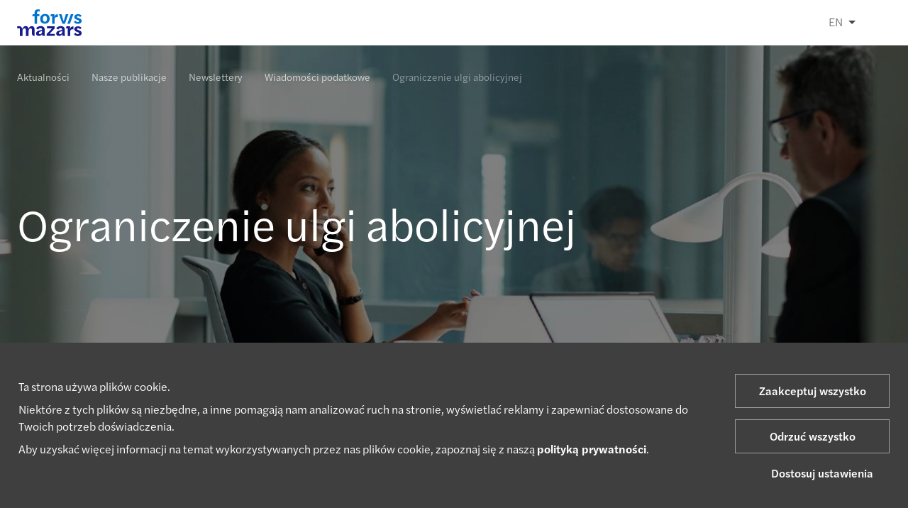

--- FILE ---
content_type: text/html; charset=UTF-8
request_url: https://www.forvismazars.com/pl/pl/aktualnosci/nasze-publikacje/newslettery/wiadomosci-podatkowe/ograniczenie-ulgi-abolicyjnej
body_size: 42352
content:

<!DOCTYPE html>
<html lang="pl-PL">
<head>
    <meta charset="UTF-8"><script type="text/javascript">(window.NREUM||(NREUM={})).init={privacy:{cookies_enabled:true},ajax:{deny_list:["bam.nr-data.net"]},feature_flags:["soft_nav"],distributed_tracing:{enabled:true}};(window.NREUM||(NREUM={})).loader_config={agentID:"718368130",accountID:"4304294",trustKey:"305073",xpid:"UAUHVVRaDBAHVFhSAwUPU1A=",licenseKey:"NRJS-7026972f48478c66295",applicationID:"709044854",browserID:"718368130"};;/*! For license information please see nr-loader-spa-1.307.0.min.js.LICENSE.txt */
(()=>{var e,t,r={384:(e,t,r)=>{"use strict";r.d(t,{NT:()=>a,US:()=>u,Zm:()=>o,bQ:()=>d,dV:()=>c,pV:()=>l});var n=r(6154),i=r(1863),s=r(1910);const a={beacon:"bam.nr-data.net",errorBeacon:"bam.nr-data.net"};function o(){return n.gm.NREUM||(n.gm.NREUM={}),void 0===n.gm.newrelic&&(n.gm.newrelic=n.gm.NREUM),n.gm.NREUM}function c(){let e=o();return e.o||(e.o={ST:n.gm.setTimeout,SI:n.gm.setImmediate||n.gm.setInterval,CT:n.gm.clearTimeout,XHR:n.gm.XMLHttpRequest,REQ:n.gm.Request,EV:n.gm.Event,PR:n.gm.Promise,MO:n.gm.MutationObserver,FETCH:n.gm.fetch,WS:n.gm.WebSocket},(0,s.i)(...Object.values(e.o))),e}function d(e,t){let r=o();r.initializedAgents??={},t.initializedAt={ms:(0,i.t)(),date:new Date},r.initializedAgents[e]=t}function u(e,t){o()[e]=t}function l(){return function(){let e=o();const t=e.info||{};e.info={beacon:a.beacon,errorBeacon:a.errorBeacon,...t}}(),function(){let e=o();const t=e.init||{};e.init={...t}}(),c(),function(){let e=o();const t=e.loader_config||{};e.loader_config={...t}}(),o()}},782:(e,t,r)=>{"use strict";r.d(t,{T:()=>n});const n=r(860).K7.pageViewTiming},860:(e,t,r)=>{"use strict";r.d(t,{$J:()=>u,K7:()=>c,P3:()=>d,XX:()=>i,Yy:()=>o,df:()=>s,qY:()=>n,v4:()=>a});const n="events",i="jserrors",s="browser/blobs",a="rum",o="browser/logs",c={ajax:"ajax",genericEvents:"generic_events",jserrors:i,logging:"logging",metrics:"metrics",pageAction:"page_action",pageViewEvent:"page_view_event",pageViewTiming:"page_view_timing",sessionReplay:"session_replay",sessionTrace:"session_trace",softNav:"soft_navigations",spa:"spa"},d={[c.pageViewEvent]:1,[c.pageViewTiming]:2,[c.metrics]:3,[c.jserrors]:4,[c.spa]:5,[c.ajax]:6,[c.sessionTrace]:7,[c.softNav]:8,[c.sessionReplay]:9,[c.logging]:10,[c.genericEvents]:11},u={[c.pageViewEvent]:a,[c.pageViewTiming]:n,[c.ajax]:n,[c.spa]:n,[c.softNav]:n,[c.metrics]:i,[c.jserrors]:i,[c.sessionTrace]:s,[c.sessionReplay]:s,[c.logging]:o,[c.genericEvents]:"ins"}},944:(e,t,r)=>{"use strict";r.d(t,{R:()=>i});var n=r(3241);function i(e,t){"function"==typeof console.debug&&(console.debug("New Relic Warning: https://github.com/newrelic/newrelic-browser-agent/blob/main/docs/warning-codes.md#".concat(e),t),(0,n.W)({agentIdentifier:null,drained:null,type:"data",name:"warn",feature:"warn",data:{code:e,secondary:t}}))}},993:(e,t,r)=>{"use strict";r.d(t,{A$:()=>s,ET:()=>a,TZ:()=>o,p_:()=>i});var n=r(860);const i={ERROR:"ERROR",WARN:"WARN",INFO:"INFO",DEBUG:"DEBUG",TRACE:"TRACE"},s={OFF:0,ERROR:1,WARN:2,INFO:3,DEBUG:4,TRACE:5},a="log",o=n.K7.logging},1687:(e,t,r)=>{"use strict";r.d(t,{Ak:()=>d,Ze:()=>h,x3:()=>u});var n=r(3241),i=r(7836),s=r(3606),a=r(860),o=r(2646);const c={};function d(e,t){const r={staged:!1,priority:a.P3[t]||0};l(e),c[e].get(t)||c[e].set(t,r)}function u(e,t){e&&c[e]&&(c[e].get(t)&&c[e].delete(t),p(e,t,!1),c[e].size&&f(e))}function l(e){if(!e)throw new Error("agentIdentifier required");c[e]||(c[e]=new Map)}function h(e="",t="feature",r=!1){if(l(e),!e||!c[e].get(t)||r)return p(e,t);c[e].get(t).staged=!0,f(e)}function f(e){const t=Array.from(c[e]);t.every(([e,t])=>t.staged)&&(t.sort((e,t)=>e[1].priority-t[1].priority),t.forEach(([t])=>{c[e].delete(t),p(e,t)}))}function p(e,t,r=!0){const a=e?i.ee.get(e):i.ee,c=s.i.handlers;if(!a.aborted&&a.backlog&&c){if((0,n.W)({agentIdentifier:e,type:"lifecycle",name:"drain",feature:t}),r){const e=a.backlog[t],r=c[t];if(r){for(let t=0;e&&t<e.length;++t)g(e[t],r);Object.entries(r).forEach(([e,t])=>{Object.values(t||{}).forEach(t=>{t[0]?.on&&t[0]?.context()instanceof o.y&&t[0].on(e,t[1])})})}}a.isolatedBacklog||delete c[t],a.backlog[t]=null,a.emit("drain-"+t,[])}}function g(e,t){var r=e[1];Object.values(t[r]||{}).forEach(t=>{var r=e[0];if(t[0]===r){var n=t[1],i=e[3],s=e[2];n.apply(i,s)}})}},1738:(e,t,r)=>{"use strict";r.d(t,{U:()=>f,Y:()=>h});var n=r(3241),i=r(9908),s=r(1863),a=r(944),o=r(5701),c=r(3969),d=r(8362),u=r(860),l=r(4261);function h(e,t,r,s){const h=s||r;!h||h[e]&&h[e]!==d.d.prototype[e]||(h[e]=function(){(0,i.p)(c.xV,["API/"+e+"/called"],void 0,u.K7.metrics,r.ee),(0,n.W)({agentIdentifier:r.agentIdentifier,drained:!!o.B?.[r.agentIdentifier],type:"data",name:"api",feature:l.Pl+e,data:{}});try{return t.apply(this,arguments)}catch(e){(0,a.R)(23,e)}})}function f(e,t,r,n,a){const o=e.info;null===r?delete o.jsAttributes[t]:o.jsAttributes[t]=r,(a||null===r)&&(0,i.p)(l.Pl+n,[(0,s.t)(),t,r],void 0,"session",e.ee)}},1741:(e,t,r)=>{"use strict";r.d(t,{W:()=>s});var n=r(944),i=r(4261);class s{#e(e,...t){if(this[e]!==s.prototype[e])return this[e](...t);(0,n.R)(35,e)}addPageAction(e,t){return this.#e(i.hG,e,t)}register(e){return this.#e(i.eY,e)}recordCustomEvent(e,t){return this.#e(i.fF,e,t)}setPageViewName(e,t){return this.#e(i.Fw,e,t)}setCustomAttribute(e,t,r){return this.#e(i.cD,e,t,r)}noticeError(e,t){return this.#e(i.o5,e,t)}setUserId(e,t=!1){return this.#e(i.Dl,e,t)}setApplicationVersion(e){return this.#e(i.nb,e)}setErrorHandler(e){return this.#e(i.bt,e)}addRelease(e,t){return this.#e(i.k6,e,t)}log(e,t){return this.#e(i.$9,e,t)}start(){return this.#e(i.d3)}finished(e){return this.#e(i.BL,e)}recordReplay(){return this.#e(i.CH)}pauseReplay(){return this.#e(i.Tb)}addToTrace(e){return this.#e(i.U2,e)}setCurrentRouteName(e){return this.#e(i.PA,e)}interaction(e){return this.#e(i.dT,e)}wrapLogger(e,t,r){return this.#e(i.Wb,e,t,r)}measure(e,t){return this.#e(i.V1,e,t)}consent(e){return this.#e(i.Pv,e)}}},1863:(e,t,r)=>{"use strict";function n(){return Math.floor(performance.now())}r.d(t,{t:()=>n})},1910:(e,t,r)=>{"use strict";r.d(t,{i:()=>s});var n=r(944);const i=new Map;function s(...e){return e.every(e=>{if(i.has(e))return i.get(e);const t="function"==typeof e?e.toString():"",r=t.includes("[native code]"),s=t.includes("nrWrapper");return r||s||(0,n.R)(64,e?.name||t),i.set(e,r),r})}},2555:(e,t,r)=>{"use strict";r.d(t,{D:()=>o,f:()=>a});var n=r(384),i=r(8122);const s={beacon:n.NT.beacon,errorBeacon:n.NT.errorBeacon,licenseKey:void 0,applicationID:void 0,sa:void 0,queueTime:void 0,applicationTime:void 0,ttGuid:void 0,user:void 0,account:void 0,product:void 0,extra:void 0,jsAttributes:{},userAttributes:void 0,atts:void 0,transactionName:void 0,tNamePlain:void 0};function a(e){try{return!!e.licenseKey&&!!e.errorBeacon&&!!e.applicationID}catch(e){return!1}}const o=e=>(0,i.a)(e,s)},2614:(e,t,r)=>{"use strict";r.d(t,{BB:()=>a,H3:()=>n,g:()=>d,iL:()=>c,tS:()=>o,uh:()=>i,wk:()=>s});const n="NRBA",i="SESSION",s=144e5,a=18e5,o={STARTED:"session-started",PAUSE:"session-pause",RESET:"session-reset",RESUME:"session-resume",UPDATE:"session-update"},c={SAME_TAB:"same-tab",CROSS_TAB:"cross-tab"},d={OFF:0,FULL:1,ERROR:2}},2646:(e,t,r)=>{"use strict";r.d(t,{y:()=>n});class n{constructor(e){this.contextId=e}}},2843:(e,t,r)=>{"use strict";r.d(t,{G:()=>s,u:()=>i});var n=r(3878);function i(e,t=!1,r,i){(0,n.DD)("visibilitychange",function(){if(t)return void("hidden"===document.visibilityState&&e());e(document.visibilityState)},r,i)}function s(e,t,r){(0,n.sp)("pagehide",e,t,r)}},3241:(e,t,r)=>{"use strict";r.d(t,{W:()=>s});var n=r(6154);const i="newrelic";function s(e={}){try{n.gm.dispatchEvent(new CustomEvent(i,{detail:e}))}catch(e){}}},3304:(e,t,r)=>{"use strict";r.d(t,{A:()=>s});var n=r(7836);const i=()=>{const e=new WeakSet;return(t,r)=>{if("object"==typeof r&&null!==r){if(e.has(r))return;e.add(r)}return r}};function s(e){try{return JSON.stringify(e,i())??""}catch(e){try{n.ee.emit("internal-error",[e])}catch(e){}return""}}},3333:(e,t,r)=>{"use strict";r.d(t,{$v:()=>u,TZ:()=>n,Xh:()=>c,Zp:()=>i,kd:()=>d,mq:()=>o,nf:()=>a,qN:()=>s});const n=r(860).K7.genericEvents,i=["auxclick","click","copy","keydown","paste","scrollend"],s=["focus","blur"],a=4,o=1e3,c=2e3,d=["PageAction","UserAction","BrowserPerformance"],u={RESOURCES:"experimental.resources",REGISTER:"register"}},3434:(e,t,r)=>{"use strict";r.d(t,{Jt:()=>s,YM:()=>d});var n=r(7836),i=r(5607);const s="nr@original:".concat(i.W),a=50;var o=Object.prototype.hasOwnProperty,c=!1;function d(e,t){return e||(e=n.ee),r.inPlace=function(e,t,n,i,s){n||(n="");const a="-"===n.charAt(0);for(let o=0;o<t.length;o++){const c=t[o],d=e[c];l(d)||(e[c]=r(d,a?c+n:n,i,c,s))}},r.flag=s,r;function r(t,r,n,c,d){return l(t)?t:(r||(r=""),nrWrapper[s]=t,function(e,t,r){if(Object.defineProperty&&Object.keys)try{return Object.keys(e).forEach(function(r){Object.defineProperty(t,r,{get:function(){return e[r]},set:function(t){return e[r]=t,t}})}),t}catch(e){u([e],r)}for(var n in e)o.call(e,n)&&(t[n]=e[n])}(t,nrWrapper,e),nrWrapper);function nrWrapper(){var s,o,l,h;let f;try{o=this,s=[...arguments],l="function"==typeof n?n(s,o):n||{}}catch(t){u([t,"",[s,o,c],l],e)}i(r+"start",[s,o,c],l,d);const p=performance.now();let g;try{return h=t.apply(o,s),g=performance.now(),h}catch(e){throw g=performance.now(),i(r+"err",[s,o,e],l,d),f=e,f}finally{const e=g-p,t={start:p,end:g,duration:e,isLongTask:e>=a,methodName:c,thrownError:f};t.isLongTask&&i("long-task",[t,o],l,d),i(r+"end",[s,o,h],l,d)}}}function i(r,n,i,s){if(!c||t){var a=c;c=!0;try{e.emit(r,n,i,t,s)}catch(t){u([t,r,n,i],e)}c=a}}}function u(e,t){t||(t=n.ee);try{t.emit("internal-error",e)}catch(e){}}function l(e){return!(e&&"function"==typeof e&&e.apply&&!e[s])}},3606:(e,t,r)=>{"use strict";r.d(t,{i:()=>s});var n=r(9908);s.on=a;var i=s.handlers={};function s(e,t,r,s){a(s||n.d,i,e,t,r)}function a(e,t,r,i,s){s||(s="feature"),e||(e=n.d);var a=t[s]=t[s]||{};(a[r]=a[r]||[]).push([e,i])}},3738:(e,t,r)=>{"use strict";r.d(t,{He:()=>i,Kp:()=>o,Lc:()=>d,Rz:()=>u,TZ:()=>n,bD:()=>s,d3:()=>a,jx:()=>l,sl:()=>h,uP:()=>c});const n=r(860).K7.sessionTrace,i="bstResource",s="resource",a="-start",o="-end",c="fn"+a,d="fn"+o,u="pushState",l=1e3,h=3e4},3785:(e,t,r)=>{"use strict";r.d(t,{R:()=>c,b:()=>d});var n=r(9908),i=r(1863),s=r(860),a=r(3969),o=r(993);function c(e,t,r={},c=o.p_.INFO,d=!0,u,l=(0,i.t)()){(0,n.p)(a.xV,["API/logging/".concat(c.toLowerCase(),"/called")],void 0,s.K7.metrics,e),(0,n.p)(o.ET,[l,t,r,c,d,u],void 0,s.K7.logging,e)}function d(e){return"string"==typeof e&&Object.values(o.p_).some(t=>t===e.toUpperCase().trim())}},3878:(e,t,r)=>{"use strict";function n(e,t){return{capture:e,passive:!1,signal:t}}function i(e,t,r=!1,i){window.addEventListener(e,t,n(r,i))}function s(e,t,r=!1,i){document.addEventListener(e,t,n(r,i))}r.d(t,{DD:()=>s,jT:()=>n,sp:()=>i})},3962:(e,t,r)=>{"use strict";r.d(t,{AM:()=>a,O2:()=>l,OV:()=>s,Qu:()=>h,TZ:()=>c,ih:()=>f,pP:()=>o,t1:()=>u,tC:()=>i,wD:()=>d});var n=r(860);const i=["click","keydown","submit"],s="popstate",a="api",o="initialPageLoad",c=n.K7.softNav,d=5e3,u=500,l={INITIAL_PAGE_LOAD:"",ROUTE_CHANGE:1,UNSPECIFIED:2},h={INTERACTION:1,AJAX:2,CUSTOM_END:3,CUSTOM_TRACER:4},f={IP:"in progress",PF:"pending finish",FIN:"finished",CAN:"cancelled"}},3969:(e,t,r)=>{"use strict";r.d(t,{TZ:()=>n,XG:()=>o,rs:()=>i,xV:()=>a,z_:()=>s});const n=r(860).K7.metrics,i="sm",s="cm",a="storeSupportabilityMetrics",o="storeEventMetrics"},4234:(e,t,r)=>{"use strict";r.d(t,{W:()=>s});var n=r(7836),i=r(1687);class s{constructor(e,t){this.agentIdentifier=e,this.ee=n.ee.get(e),this.featureName=t,this.blocked=!1}deregisterDrain(){(0,i.x3)(this.agentIdentifier,this.featureName)}}},4261:(e,t,r)=>{"use strict";r.d(t,{$9:()=>u,BL:()=>c,CH:()=>p,Dl:()=>R,Fw:()=>w,PA:()=>v,Pl:()=>n,Pv:()=>A,Tb:()=>h,U2:()=>a,V1:()=>E,Wb:()=>T,bt:()=>y,cD:()=>b,d3:()=>x,dT:()=>d,eY:()=>g,fF:()=>f,hG:()=>s,hw:()=>i,k6:()=>o,nb:()=>m,o5:()=>l});const n="api-",i=n+"ixn-",s="addPageAction",a="addToTrace",o="addRelease",c="finished",d="interaction",u="log",l="noticeError",h="pauseReplay",f="recordCustomEvent",p="recordReplay",g="register",m="setApplicationVersion",v="setCurrentRouteName",b="setCustomAttribute",y="setErrorHandler",w="setPageViewName",R="setUserId",x="start",T="wrapLogger",E="measure",A="consent"},4387:(e,t,r)=>{"use strict";function n(e={}){return!(!e.id||!e.name)}function i(e){return"string"==typeof e&&e.trim().length<501||"number"==typeof e}function s(e,t){if(2!==t?.harvestEndpointVersion)return{};const r=t.agentRef.runtime.appMetadata.agents[0].entityGuid;return n(e)?{"source.id":e.id,"source.name":e.name,"source.type":e.type,"parent.id":e.parent?.id||r}:{"entity.guid":r,appId:t.agentRef.info.applicationID}}r.d(t,{Ux:()=>s,c7:()=>n,yo:()=>i})},5205:(e,t,r)=>{"use strict";r.d(t,{j:()=>S});var n=r(384),i=r(1741);var s=r(2555),a=r(3333);const o=e=>{if(!e||"string"!=typeof e)return!1;try{document.createDocumentFragment().querySelector(e)}catch{return!1}return!0};var c=r(2614),d=r(944),u=r(8122);const l="[data-nr-mask]",h=e=>(0,u.a)(e,(()=>{const e={feature_flags:[],experimental:{allow_registered_children:!1,resources:!1},mask_selector:"*",block_selector:"[data-nr-block]",mask_input_options:{color:!1,date:!1,"datetime-local":!1,email:!1,month:!1,number:!1,range:!1,search:!1,tel:!1,text:!1,time:!1,url:!1,week:!1,textarea:!1,select:!1,password:!0}};return{ajax:{deny_list:void 0,block_internal:!0,enabled:!0,autoStart:!0},api:{get allow_registered_children(){return e.feature_flags.includes(a.$v.REGISTER)||e.experimental.allow_registered_children},set allow_registered_children(t){e.experimental.allow_registered_children=t},duplicate_registered_data:!1},browser_consent_mode:{enabled:!1},distributed_tracing:{enabled:void 0,exclude_newrelic_header:void 0,cors_use_newrelic_header:void 0,cors_use_tracecontext_headers:void 0,allowed_origins:void 0},get feature_flags(){return e.feature_flags},set feature_flags(t){e.feature_flags=t},generic_events:{enabled:!0,autoStart:!0},harvest:{interval:30},jserrors:{enabled:!0,autoStart:!0},logging:{enabled:!0,autoStart:!0},metrics:{enabled:!0,autoStart:!0},obfuscate:void 0,page_action:{enabled:!0},page_view_event:{enabled:!0,autoStart:!0},page_view_timing:{enabled:!0,autoStart:!0},performance:{capture_marks:!1,capture_measures:!1,capture_detail:!0,resources:{get enabled(){return e.feature_flags.includes(a.$v.RESOURCES)||e.experimental.resources},set enabled(t){e.experimental.resources=t},asset_types:[],first_party_domains:[],ignore_newrelic:!0}},privacy:{cookies_enabled:!0},proxy:{assets:void 0,beacon:void 0},session:{expiresMs:c.wk,inactiveMs:c.BB},session_replay:{autoStart:!0,enabled:!1,preload:!1,sampling_rate:10,error_sampling_rate:100,collect_fonts:!1,inline_images:!1,fix_stylesheets:!0,mask_all_inputs:!0,get mask_text_selector(){return e.mask_selector},set mask_text_selector(t){o(t)?e.mask_selector="".concat(t,",").concat(l):""===t||null===t?e.mask_selector=l:(0,d.R)(5,t)},get block_class(){return"nr-block"},get ignore_class(){return"nr-ignore"},get mask_text_class(){return"nr-mask"},get block_selector(){return e.block_selector},set block_selector(t){o(t)?e.block_selector+=",".concat(t):""!==t&&(0,d.R)(6,t)},get mask_input_options(){return e.mask_input_options},set mask_input_options(t){t&&"object"==typeof t?e.mask_input_options={...t,password:!0}:(0,d.R)(7,t)}},session_trace:{enabled:!0,autoStart:!0},soft_navigations:{enabled:!0,autoStart:!0},spa:{enabled:!0,autoStart:!0},ssl:void 0,user_actions:{enabled:!0,elementAttributes:["id","className","tagName","type"]}}})());var f=r(6154),p=r(9324);let g=0;const m={buildEnv:p.F3,distMethod:p.Xs,version:p.xv,originTime:f.WN},v={consented:!1},b={appMetadata:{},get consented(){return this.session?.state?.consent||v.consented},set consented(e){v.consented=e},customTransaction:void 0,denyList:void 0,disabled:!1,harvester:void 0,isolatedBacklog:!1,isRecording:!1,loaderType:void 0,maxBytes:3e4,obfuscator:void 0,onerror:void 0,ptid:void 0,releaseIds:{},session:void 0,timeKeeper:void 0,registeredEntities:[],jsAttributesMetadata:{bytes:0},get harvestCount(){return++g}},y=e=>{const t=(0,u.a)(e,b),r=Object.keys(m).reduce((e,t)=>(e[t]={value:m[t],writable:!1,configurable:!0,enumerable:!0},e),{});return Object.defineProperties(t,r)};var w=r(5701);const R=e=>{const t=e.startsWith("http");e+="/",r.p=t?e:"https://"+e};var x=r(7836),T=r(3241);const E={accountID:void 0,trustKey:void 0,agentID:void 0,licenseKey:void 0,applicationID:void 0,xpid:void 0},A=e=>(0,u.a)(e,E),_=new Set;function S(e,t={},r,a){let{init:o,info:c,loader_config:d,runtime:u={},exposed:l=!0}=t;if(!c){const e=(0,n.pV)();o=e.init,c=e.info,d=e.loader_config}e.init=h(o||{}),e.loader_config=A(d||{}),c.jsAttributes??={},f.bv&&(c.jsAttributes.isWorker=!0),e.info=(0,s.D)(c);const p=e.init,g=[c.beacon,c.errorBeacon];_.has(e.agentIdentifier)||(p.proxy.assets&&(R(p.proxy.assets),g.push(p.proxy.assets)),p.proxy.beacon&&g.push(p.proxy.beacon),e.beacons=[...g],function(e){const t=(0,n.pV)();Object.getOwnPropertyNames(i.W.prototype).forEach(r=>{const n=i.W.prototype[r];if("function"!=typeof n||"constructor"===n)return;let s=t[r];e[r]&&!1!==e.exposed&&"micro-agent"!==e.runtime?.loaderType&&(t[r]=(...t)=>{const n=e[r](...t);return s?s(...t):n})})}(e),(0,n.US)("activatedFeatures",w.B)),u.denyList=[...p.ajax.deny_list||[],...p.ajax.block_internal?g:[]],u.ptid=e.agentIdentifier,u.loaderType=r,e.runtime=y(u),_.has(e.agentIdentifier)||(e.ee=x.ee.get(e.agentIdentifier),e.exposed=l,(0,T.W)({agentIdentifier:e.agentIdentifier,drained:!!w.B?.[e.agentIdentifier],type:"lifecycle",name:"initialize",feature:void 0,data:e.config})),_.add(e.agentIdentifier)}},5270:(e,t,r)=>{"use strict";r.d(t,{Aw:()=>a,SR:()=>s,rF:()=>o});var n=r(384),i=r(7767);function s(e){return!!(0,n.dV)().o.MO&&(0,i.V)(e)&&!0===e?.session_trace.enabled}function a(e){return!0===e?.session_replay.preload&&s(e)}function o(e,t){try{if("string"==typeof t?.type){if("password"===t.type.toLowerCase())return"*".repeat(e?.length||0);if(void 0!==t?.dataset?.nrUnmask||t?.classList?.contains("nr-unmask"))return e}}catch(e){}return"string"==typeof e?e.replace(/[\S]/g,"*"):"*".repeat(e?.length||0)}},5289:(e,t,r)=>{"use strict";r.d(t,{GG:()=>a,Qr:()=>c,sB:()=>o});var n=r(3878),i=r(6389);function s(){return"undefined"==typeof document||"complete"===document.readyState}function a(e,t){if(s())return e();const r=(0,i.J)(e),a=setInterval(()=>{s()&&(clearInterval(a),r())},500);(0,n.sp)("load",r,t)}function o(e){if(s())return e();(0,n.DD)("DOMContentLoaded",e)}function c(e){if(s())return e();(0,n.sp)("popstate",e)}},5607:(e,t,r)=>{"use strict";r.d(t,{W:()=>n});const n=(0,r(9566).bz)()},5701:(e,t,r)=>{"use strict";r.d(t,{B:()=>s,t:()=>a});var n=r(3241);const i=new Set,s={};function a(e,t){const r=t.agentIdentifier;s[r]??={},e&&"object"==typeof e&&(i.has(r)||(t.ee.emit("rumresp",[e]),s[r]=e,i.add(r),(0,n.W)({agentIdentifier:r,loaded:!0,drained:!0,type:"lifecycle",name:"load",feature:void 0,data:e})))}},6154:(e,t,r)=>{"use strict";r.d(t,{OF:()=>d,RI:()=>i,WN:()=>h,bv:()=>s,eN:()=>f,gm:()=>a,lR:()=>l,m:()=>c,mw:()=>o,sb:()=>u});var n=r(1863);const i="undefined"!=typeof window&&!!window.document,s="undefined"!=typeof WorkerGlobalScope&&("undefined"!=typeof self&&self instanceof WorkerGlobalScope&&self.navigator instanceof WorkerNavigator||"undefined"!=typeof globalThis&&globalThis instanceof WorkerGlobalScope&&globalThis.navigator instanceof WorkerNavigator),a=i?window:"undefined"!=typeof WorkerGlobalScope&&("undefined"!=typeof self&&self instanceof WorkerGlobalScope&&self||"undefined"!=typeof globalThis&&globalThis instanceof WorkerGlobalScope&&globalThis),o=Boolean("hidden"===a?.document?.visibilityState),c=""+a?.location,d=/iPad|iPhone|iPod/.test(a.navigator?.userAgent),u=d&&"undefined"==typeof SharedWorker,l=(()=>{const e=a.navigator?.userAgent?.match(/Firefox[/\s](\d+\.\d+)/);return Array.isArray(e)&&e.length>=2?+e[1]:0})(),h=Date.now()-(0,n.t)(),f=()=>"undefined"!=typeof PerformanceNavigationTiming&&a?.performance?.getEntriesByType("navigation")?.[0]?.responseStart},6344:(e,t,r)=>{"use strict";r.d(t,{BB:()=>u,Qb:()=>l,TZ:()=>i,Ug:()=>a,Vh:()=>s,_s:()=>o,bc:()=>d,yP:()=>c});var n=r(2614);const i=r(860).K7.sessionReplay,s="errorDuringReplay",a=.12,o={DomContentLoaded:0,Load:1,FullSnapshot:2,IncrementalSnapshot:3,Meta:4,Custom:5},c={[n.g.ERROR]:15e3,[n.g.FULL]:3e5,[n.g.OFF]:0},d={RESET:{message:"Session was reset",sm:"Reset"},IMPORT:{message:"Recorder failed to import",sm:"Import"},TOO_MANY:{message:"429: Too Many Requests",sm:"Too-Many"},TOO_BIG:{message:"Payload was too large",sm:"Too-Big"},CROSS_TAB:{message:"Session Entity was set to OFF on another tab",sm:"Cross-Tab"},ENTITLEMENTS:{message:"Session Replay is not allowed and will not be started",sm:"Entitlement"}},u=5e3,l={API:"api",RESUME:"resume",SWITCH_TO_FULL:"switchToFull",INITIALIZE:"initialize",PRELOAD:"preload"}},6389:(e,t,r)=>{"use strict";function n(e,t=500,r={}){const n=r?.leading||!1;let i;return(...r)=>{n&&void 0===i&&(e.apply(this,r),i=setTimeout(()=>{i=clearTimeout(i)},t)),n||(clearTimeout(i),i=setTimeout(()=>{e.apply(this,r)},t))}}function i(e){let t=!1;return(...r)=>{t||(t=!0,e.apply(this,r))}}r.d(t,{J:()=>i,s:()=>n})},6630:(e,t,r)=>{"use strict";r.d(t,{T:()=>n});const n=r(860).K7.pageViewEvent},6774:(e,t,r)=>{"use strict";r.d(t,{T:()=>n});const n=r(860).K7.jserrors},7295:(e,t,r)=>{"use strict";r.d(t,{Xv:()=>a,gX:()=>i,iW:()=>s});var n=[];function i(e){if(!e||s(e))return!1;if(0===n.length)return!0;if("*"===n[0].hostname)return!1;for(var t=0;t<n.length;t++){var r=n[t];if(r.hostname.test(e.hostname)&&r.pathname.test(e.pathname))return!1}return!0}function s(e){return void 0===e.hostname}function a(e){if(n=[],e&&e.length)for(var t=0;t<e.length;t++){let r=e[t];if(!r)continue;if("*"===r)return void(n=[{hostname:"*"}]);0===r.indexOf("http://")?r=r.substring(7):0===r.indexOf("https://")&&(r=r.substring(8));const i=r.indexOf("/");let s,a;i>0?(s=r.substring(0,i),a=r.substring(i)):(s=r,a="*");let[c]=s.split(":");n.push({hostname:o(c),pathname:o(a,!0)})}}function o(e,t=!1){const r=e.replace(/[.+?^${}()|[\]\\]/g,e=>"\\"+e).replace(/\*/g,".*?");return new RegExp((t?"^":"")+r+"$")}},7485:(e,t,r)=>{"use strict";r.d(t,{D:()=>i});var n=r(6154);function i(e){if(0===(e||"").indexOf("data:"))return{protocol:"data"};try{const t=new URL(e,location.href),r={port:t.port,hostname:t.hostname,pathname:t.pathname,search:t.search,protocol:t.protocol.slice(0,t.protocol.indexOf(":")),sameOrigin:t.protocol===n.gm?.location?.protocol&&t.host===n.gm?.location?.host};return r.port&&""!==r.port||("http:"===t.protocol&&(r.port="80"),"https:"===t.protocol&&(r.port="443")),r.pathname&&""!==r.pathname?r.pathname.startsWith("/")||(r.pathname="/".concat(r.pathname)):r.pathname="/",r}catch(e){return{}}}},7699:(e,t,r)=>{"use strict";r.d(t,{It:()=>s,KC:()=>o,No:()=>i,qh:()=>a});var n=r(860);const i=16e3,s=1e6,a="SESSION_ERROR",o={[n.K7.logging]:!0,[n.K7.genericEvents]:!1,[n.K7.jserrors]:!1,[n.K7.ajax]:!1}},7767:(e,t,r)=>{"use strict";r.d(t,{V:()=>i});var n=r(6154);const i=e=>n.RI&&!0===e?.privacy.cookies_enabled},7836:(e,t,r)=>{"use strict";r.d(t,{P:()=>o,ee:()=>c});var n=r(384),i=r(8990),s=r(2646),a=r(5607);const o="nr@context:".concat(a.W),c=function e(t,r){var n={},a={},u={},l=!1;try{l=16===r.length&&d.initializedAgents?.[r]?.runtime.isolatedBacklog}catch(e){}var h={on:p,addEventListener:p,removeEventListener:function(e,t){var r=n[e];if(!r)return;for(var i=0;i<r.length;i++)r[i]===t&&r.splice(i,1)},emit:function(e,r,n,i,s){!1!==s&&(s=!0);if(c.aborted&&!i)return;t&&s&&t.emit(e,r,n);var o=f(n);g(e).forEach(e=>{e.apply(o,r)});var d=v()[a[e]];d&&d.push([h,e,r,o]);return o},get:m,listeners:g,context:f,buffer:function(e,t){const r=v();if(t=t||"feature",h.aborted)return;Object.entries(e||{}).forEach(([e,n])=>{a[n]=t,t in r||(r[t]=[])})},abort:function(){h._aborted=!0,Object.keys(h.backlog).forEach(e=>{delete h.backlog[e]})},isBuffering:function(e){return!!v()[a[e]]},debugId:r,backlog:l?{}:t&&"object"==typeof t.backlog?t.backlog:{},isolatedBacklog:l};return Object.defineProperty(h,"aborted",{get:()=>{let e=h._aborted||!1;return e||(t&&(e=t.aborted),e)}}),h;function f(e){return e&&e instanceof s.y?e:e?(0,i.I)(e,o,()=>new s.y(o)):new s.y(o)}function p(e,t){n[e]=g(e).concat(t)}function g(e){return n[e]||[]}function m(t){return u[t]=u[t]||e(h,t)}function v(){return h.backlog}}(void 0,"globalEE"),d=(0,n.Zm)();d.ee||(d.ee=c)},8122:(e,t,r)=>{"use strict";r.d(t,{a:()=>i});var n=r(944);function i(e,t){try{if(!e||"object"!=typeof e)return(0,n.R)(3);if(!t||"object"!=typeof t)return(0,n.R)(4);const r=Object.create(Object.getPrototypeOf(t),Object.getOwnPropertyDescriptors(t)),s=0===Object.keys(r).length?e:r;for(let a in s)if(void 0!==e[a])try{if(null===e[a]){r[a]=null;continue}Array.isArray(e[a])&&Array.isArray(t[a])?r[a]=Array.from(new Set([...e[a],...t[a]])):"object"==typeof e[a]&&"object"==typeof t[a]?r[a]=i(e[a],t[a]):r[a]=e[a]}catch(e){r[a]||(0,n.R)(1,e)}return r}catch(e){(0,n.R)(2,e)}}},8139:(e,t,r)=>{"use strict";r.d(t,{u:()=>h});var n=r(7836),i=r(3434),s=r(8990),a=r(6154);const o={},c=a.gm.XMLHttpRequest,d="addEventListener",u="removeEventListener",l="nr@wrapped:".concat(n.P);function h(e){var t=function(e){return(e||n.ee).get("events")}(e);if(o[t.debugId]++)return t;o[t.debugId]=1;var r=(0,i.YM)(t,!0);function h(e){r.inPlace(e,[d,u],"-",p)}function p(e,t){return e[1]}return"getPrototypeOf"in Object&&(a.RI&&f(document,h),c&&f(c.prototype,h),f(a.gm,h)),t.on(d+"-start",function(e,t){var n=e[1];if(null!==n&&("function"==typeof n||"object"==typeof n)&&"newrelic"!==e[0]){var i=(0,s.I)(n,l,function(){var e={object:function(){if("function"!=typeof n.handleEvent)return;return n.handleEvent.apply(n,arguments)},function:n}[typeof n];return e?r(e,"fn-",null,e.name||"anonymous"):n});this.wrapped=e[1]=i}}),t.on(u+"-start",function(e){e[1]=this.wrapped||e[1]}),t}function f(e,t,...r){let n=e;for(;"object"==typeof n&&!Object.prototype.hasOwnProperty.call(n,d);)n=Object.getPrototypeOf(n);n&&t(n,...r)}},8362:(e,t,r)=>{"use strict";r.d(t,{d:()=>s});var n=r(9566),i=r(1741);class s extends i.W{agentIdentifier=(0,n.LA)(16)}},8374:(e,t,r)=>{r.nc=(()=>{try{return document?.currentScript?.nonce}catch(e){}return""})()},8990:(e,t,r)=>{"use strict";r.d(t,{I:()=>i});var n=Object.prototype.hasOwnProperty;function i(e,t,r){if(n.call(e,t))return e[t];var i=r();if(Object.defineProperty&&Object.keys)try{return Object.defineProperty(e,t,{value:i,writable:!0,enumerable:!1}),i}catch(e){}return e[t]=i,i}},9300:(e,t,r)=>{"use strict";r.d(t,{T:()=>n});const n=r(860).K7.ajax},9324:(e,t,r)=>{"use strict";r.d(t,{AJ:()=>a,F3:()=>i,Xs:()=>s,Yq:()=>o,xv:()=>n});const n="1.307.0",i="PROD",s="CDN",a="@newrelic/rrweb",o="1.0.1"},9566:(e,t,r)=>{"use strict";r.d(t,{LA:()=>o,ZF:()=>c,bz:()=>a,el:()=>d});var n=r(6154);const i="xxxxxxxx-xxxx-4xxx-yxxx-xxxxxxxxxxxx";function s(e,t){return e?15&e[t]:16*Math.random()|0}function a(){const e=n.gm?.crypto||n.gm?.msCrypto;let t,r=0;return e&&e.getRandomValues&&(t=e.getRandomValues(new Uint8Array(30))),i.split("").map(e=>"x"===e?s(t,r++).toString(16):"y"===e?(3&s()|8).toString(16):e).join("")}function o(e){const t=n.gm?.crypto||n.gm?.msCrypto;let r,i=0;t&&t.getRandomValues&&(r=t.getRandomValues(new Uint8Array(e)));const a=[];for(var o=0;o<e;o++)a.push(s(r,i++).toString(16));return a.join("")}function c(){return o(16)}function d(){return o(32)}},9908:(e,t,r)=>{"use strict";r.d(t,{d:()=>n,p:()=>i});var n=r(7836).ee.get("handle");function i(e,t,r,i,s){s?(s.buffer([e],i),s.emit(e,t,r)):(n.buffer([e],i),n.emit(e,t,r))}}},n={};function i(e){var t=n[e];if(void 0!==t)return t.exports;var s=n[e]={exports:{}};return r[e](s,s.exports,i),s.exports}i.m=r,i.d=(e,t)=>{for(var r in t)i.o(t,r)&&!i.o(e,r)&&Object.defineProperty(e,r,{enumerable:!0,get:t[r]})},i.f={},i.e=e=>Promise.all(Object.keys(i.f).reduce((t,r)=>(i.f[r](e,t),t),[])),i.u=e=>({212:"nr-spa-compressor",249:"nr-spa-recorder",478:"nr-spa"}[e]+"-1.307.0.min.js"),i.o=(e,t)=>Object.prototype.hasOwnProperty.call(e,t),e={},t="NRBA-1.307.0.PROD:",i.l=(r,n,s,a)=>{if(e[r])e[r].push(n);else{var o,c;if(void 0!==s)for(var d=document.getElementsByTagName("script"),u=0;u<d.length;u++){var l=d[u];if(l.getAttribute("src")==r||l.getAttribute("data-webpack")==t+s){o=l;break}}if(!o){c=!0;var h={478:"sha512-bFoj7wd1EcCTt0jkKdFkw+gjDdU092aP1BOVh5n0PjhLNtBCSXj4vpjfIJR8zH8Bn6/XPpFl3gSNOuWVJ98iug==",249:"sha512-FRHQNWDGImhEo7a7lqCuCt6xlBgommnGc+JH2/YGJlngDoH+/3jpT/cyFpwi2M5G6srPVN4wLxrVqskf6KB7bg==",212:"sha512-okml4IaluCF10UG6SWzY+cKPgBNvH2+S5f1FxomzQUHf608N0b9dwoBv/ZFAhJhrdxPgTA4AxlBzwGcjMGIlQQ=="};(o=document.createElement("script")).charset="utf-8",i.nc&&o.setAttribute("nonce",i.nc),o.setAttribute("data-webpack",t+s),o.src=r,0!==o.src.indexOf(window.location.origin+"/")&&(o.crossOrigin="anonymous"),h[a]&&(o.integrity=h[a])}e[r]=[n];var f=(t,n)=>{o.onerror=o.onload=null,clearTimeout(p);var i=e[r];if(delete e[r],o.parentNode&&o.parentNode.removeChild(o),i&&i.forEach(e=>e(n)),t)return t(n)},p=setTimeout(f.bind(null,void 0,{type:"timeout",target:o}),12e4);o.onerror=f.bind(null,o.onerror),o.onload=f.bind(null,o.onload),c&&document.head.appendChild(o)}},i.r=e=>{"undefined"!=typeof Symbol&&Symbol.toStringTag&&Object.defineProperty(e,Symbol.toStringTag,{value:"Module"}),Object.defineProperty(e,"__esModule",{value:!0})},i.p="https://js-agent.newrelic.com/",(()=>{var e={38:0,788:0};i.f.j=(t,r)=>{var n=i.o(e,t)?e[t]:void 0;if(0!==n)if(n)r.push(n[2]);else{var s=new Promise((r,i)=>n=e[t]=[r,i]);r.push(n[2]=s);var a=i.p+i.u(t),o=new Error;i.l(a,r=>{if(i.o(e,t)&&(0!==(n=e[t])&&(e[t]=void 0),n)){var s=r&&("load"===r.type?"missing":r.type),a=r&&r.target&&r.target.src;o.message="Loading chunk "+t+" failed: ("+s+": "+a+")",o.name="ChunkLoadError",o.type=s,o.request=a,n[1](o)}},"chunk-"+t,t)}};var t=(t,r)=>{var n,s,[a,o,c]=r,d=0;if(a.some(t=>0!==e[t])){for(n in o)i.o(o,n)&&(i.m[n]=o[n]);if(c)c(i)}for(t&&t(r);d<a.length;d++)s=a[d],i.o(e,s)&&e[s]&&e[s][0](),e[s]=0},r=self["webpackChunk:NRBA-1.307.0.PROD"]=self["webpackChunk:NRBA-1.307.0.PROD"]||[];r.forEach(t.bind(null,0)),r.push=t.bind(null,r.push.bind(r))})(),(()=>{"use strict";i(8374);var e=i(8362),t=i(860);const r=Object.values(t.K7);var n=i(5205);var s=i(9908),a=i(1863),o=i(4261),c=i(1738);var d=i(1687),u=i(4234),l=i(5289),h=i(6154),f=i(944),p=i(5270),g=i(7767),m=i(6389),v=i(7699);class b extends u.W{constructor(e,t){super(e.agentIdentifier,t),this.agentRef=e,this.abortHandler=void 0,this.featAggregate=void 0,this.loadedSuccessfully=void 0,this.onAggregateImported=new Promise(e=>{this.loadedSuccessfully=e}),this.deferred=Promise.resolve(),!1===e.init[this.featureName].autoStart?this.deferred=new Promise((t,r)=>{this.ee.on("manual-start-all",(0,m.J)(()=>{(0,d.Ak)(e.agentIdentifier,this.featureName),t()}))}):(0,d.Ak)(e.agentIdentifier,t)}importAggregator(e,t,r={}){if(this.featAggregate)return;const n=async()=>{let n;await this.deferred;try{if((0,g.V)(e.init)){const{setupAgentSession:t}=await i.e(478).then(i.bind(i,8766));n=t(e)}}catch(e){(0,f.R)(20,e),this.ee.emit("internal-error",[e]),(0,s.p)(v.qh,[e],void 0,this.featureName,this.ee)}try{if(!this.#t(this.featureName,n,e.init))return(0,d.Ze)(this.agentIdentifier,this.featureName),void this.loadedSuccessfully(!1);const{Aggregate:i}=await t();this.featAggregate=new i(e,r),e.runtime.harvester.initializedAggregates.push(this.featAggregate),this.loadedSuccessfully(!0)}catch(e){(0,f.R)(34,e),this.abortHandler?.(),(0,d.Ze)(this.agentIdentifier,this.featureName,!0),this.loadedSuccessfully(!1),this.ee&&this.ee.abort()}};h.RI?(0,l.GG)(()=>n(),!0):n()}#t(e,r,n){if(this.blocked)return!1;switch(e){case t.K7.sessionReplay:return(0,p.SR)(n)&&!!r;case t.K7.sessionTrace:return!!r;default:return!0}}}var y=i(6630),w=i(2614),R=i(3241);class x extends b{static featureName=y.T;constructor(e){var t;super(e,y.T),this.setupInspectionEvents(e.agentIdentifier),t=e,(0,c.Y)(o.Fw,function(e,r){"string"==typeof e&&("/"!==e.charAt(0)&&(e="/"+e),t.runtime.customTransaction=(r||"http://custom.transaction")+e,(0,s.p)(o.Pl+o.Fw,[(0,a.t)()],void 0,void 0,t.ee))},t),this.importAggregator(e,()=>i.e(478).then(i.bind(i,2467)))}setupInspectionEvents(e){const t=(t,r)=>{t&&(0,R.W)({agentIdentifier:e,timeStamp:t.timeStamp,loaded:"complete"===t.target.readyState,type:"window",name:r,data:t.target.location+""})};(0,l.sB)(e=>{t(e,"DOMContentLoaded")}),(0,l.GG)(e=>{t(e,"load")}),(0,l.Qr)(e=>{t(e,"navigate")}),this.ee.on(w.tS.UPDATE,(t,r)=>{(0,R.W)({agentIdentifier:e,type:"lifecycle",name:"session",data:r})})}}var T=i(384);class E extends e.d{constructor(e){var t;(super(),h.gm)?(this.features={},(0,T.bQ)(this.agentIdentifier,this),this.desiredFeatures=new Set(e.features||[]),this.desiredFeatures.add(x),(0,n.j)(this,e,e.loaderType||"agent"),t=this,(0,c.Y)(o.cD,function(e,r,n=!1){if("string"==typeof e){if(["string","number","boolean"].includes(typeof r)||null===r)return(0,c.U)(t,e,r,o.cD,n);(0,f.R)(40,typeof r)}else(0,f.R)(39,typeof e)},t),function(e){(0,c.Y)(o.Dl,function(t,r=!1){if("string"!=typeof t&&null!==t)return void(0,f.R)(41,typeof t);const n=e.info.jsAttributes["enduser.id"];r&&null!=n&&n!==t?(0,s.p)(o.Pl+"setUserIdAndResetSession",[t],void 0,"session",e.ee):(0,c.U)(e,"enduser.id",t,o.Dl,!0)},e)}(this),function(e){(0,c.Y)(o.nb,function(t){if("string"==typeof t||null===t)return(0,c.U)(e,"application.version",t,o.nb,!1);(0,f.R)(42,typeof t)},e)}(this),function(e){(0,c.Y)(o.d3,function(){e.ee.emit("manual-start-all")},e)}(this),function(e){(0,c.Y)(o.Pv,function(t=!0){if("boolean"==typeof t){if((0,s.p)(o.Pl+o.Pv,[t],void 0,"session",e.ee),e.runtime.consented=t,t){const t=e.features.page_view_event;t.onAggregateImported.then(e=>{const r=t.featAggregate;e&&!r.sentRum&&r.sendRum()})}}else(0,f.R)(65,typeof t)},e)}(this),this.run()):(0,f.R)(21)}get config(){return{info:this.info,init:this.init,loader_config:this.loader_config,runtime:this.runtime}}get api(){return this}run(){try{const e=function(e){const t={};return r.forEach(r=>{t[r]=!!e[r]?.enabled}),t}(this.init),n=[...this.desiredFeatures];n.sort((e,r)=>t.P3[e.featureName]-t.P3[r.featureName]),n.forEach(r=>{if(!e[r.featureName]&&r.featureName!==t.K7.pageViewEvent)return;if(r.featureName===t.K7.spa)return void(0,f.R)(67);const n=function(e){switch(e){case t.K7.ajax:return[t.K7.jserrors];case t.K7.sessionTrace:return[t.K7.ajax,t.K7.pageViewEvent];case t.K7.sessionReplay:return[t.K7.sessionTrace];case t.K7.pageViewTiming:return[t.K7.pageViewEvent];default:return[]}}(r.featureName).filter(e=>!(e in this.features));n.length>0&&(0,f.R)(36,{targetFeature:r.featureName,missingDependencies:n}),this.features[r.featureName]=new r(this)})}catch(e){(0,f.R)(22,e);for(const e in this.features)this.features[e].abortHandler?.();const t=(0,T.Zm)();delete t.initializedAgents[this.agentIdentifier]?.features,delete this.sharedAggregator;return t.ee.get(this.agentIdentifier).abort(),!1}}}var A=i(2843),_=i(782);class S extends b{static featureName=_.T;constructor(e){super(e,_.T),h.RI&&((0,A.u)(()=>(0,s.p)("docHidden",[(0,a.t)()],void 0,_.T,this.ee),!0),(0,A.G)(()=>(0,s.p)("winPagehide",[(0,a.t)()],void 0,_.T,this.ee)),this.importAggregator(e,()=>i.e(478).then(i.bind(i,9917))))}}var O=i(3969);class I extends b{static featureName=O.TZ;constructor(e){super(e,O.TZ),h.RI&&document.addEventListener("securitypolicyviolation",e=>{(0,s.p)(O.xV,["Generic/CSPViolation/Detected"],void 0,this.featureName,this.ee)}),this.importAggregator(e,()=>i.e(478).then(i.bind(i,6555)))}}var N=i(6774),P=i(3878),D=i(3304);class k{constructor(e,t,r,n,i){this.name="UncaughtError",this.message="string"==typeof e?e:(0,D.A)(e),this.sourceURL=t,this.line=r,this.column=n,this.__newrelic=i}}function C(e){return M(e)?e:new k(void 0!==e?.message?e.message:e,e?.filename||e?.sourceURL,e?.lineno||e?.line,e?.colno||e?.col,e?.__newrelic,e?.cause)}function j(e){const t="Unhandled Promise Rejection: ";if(!e?.reason)return;if(M(e.reason)){try{e.reason.message.startsWith(t)||(e.reason.message=t+e.reason.message)}catch(e){}return C(e.reason)}const r=C(e.reason);return(r.message||"").startsWith(t)||(r.message=t+r.message),r}function L(e){if(e.error instanceof SyntaxError&&!/:\d+$/.test(e.error.stack?.trim())){const t=new k(e.message,e.filename,e.lineno,e.colno,e.error.__newrelic,e.cause);return t.name=SyntaxError.name,t}return M(e.error)?e.error:C(e)}function M(e){return e instanceof Error&&!!e.stack}function H(e,r,n,i,o=(0,a.t)()){"string"==typeof e&&(e=new Error(e)),(0,s.p)("err",[e,o,!1,r,n.runtime.isRecording,void 0,i],void 0,t.K7.jserrors,n.ee),(0,s.p)("uaErr",[],void 0,t.K7.genericEvents,n.ee)}var B=i(4387),K=i(993),W=i(3785);function U(e,{customAttributes:t={},level:r=K.p_.INFO}={},n,i,s=(0,a.t)()){(0,W.R)(n.ee,e,t,r,!1,i,s)}function F(e,r,n,i,c=(0,a.t)()){(0,s.p)(o.Pl+o.hG,[c,e,r,i],void 0,t.K7.genericEvents,n.ee)}function V(e,r,n,i,c=(0,a.t)()){const{start:d,end:u,customAttributes:l}=r||{},h={customAttributes:l||{}};if("object"!=typeof h.customAttributes||"string"!=typeof e||0===e.length)return void(0,f.R)(57);const p=(e,t)=>null==e?t:"number"==typeof e?e:e instanceof PerformanceMark?e.startTime:Number.NaN;if(h.start=p(d,0),h.end=p(u,c),Number.isNaN(h.start)||Number.isNaN(h.end))(0,f.R)(57);else{if(h.duration=h.end-h.start,!(h.duration<0))return(0,s.p)(o.Pl+o.V1,[h,e,i],void 0,t.K7.genericEvents,n.ee),h;(0,f.R)(58)}}function G(e,r={},n,i,c=(0,a.t)()){(0,s.p)(o.Pl+o.fF,[c,e,r,i],void 0,t.K7.genericEvents,n.ee)}function z(e){(0,c.Y)(o.eY,function(t){return Y(e,t)},e)}function Y(e,r,n){const i={};(0,f.R)(54,"newrelic.register"),r||={},r.type="MFE",r.licenseKey||=e.info.licenseKey,r.blocked=!1,r.parent=n||{};let o=()=>{};const c=e.runtime.registeredEntities,d=c.find(({metadata:{target:{id:e,name:t}}})=>e===r.id);if(d)return d.metadata.target.name!==r.name&&(d.metadata.target.name=r.name),d;const u=e=>{r.blocked=!0,o=e};e.init.api.allow_registered_children||u((0,m.J)(()=>(0,f.R)(55))),(0,B.c7)(r)||u((0,m.J)(()=>(0,f.R)(48,r))),(0,B.yo)(r.id)&&(0,B.yo)(r.name)||u((0,m.J)(()=>(0,f.R)(48,r)));const l={addPageAction:(t,n={})=>g(F,[t,{...i,...n},e],r),log:(t,n={})=>g(U,[t,{...n,customAttributes:{...i,...n.customAttributes||{}}},e],r),measure:(t,n={})=>g(V,[t,{...n,customAttributes:{...i,...n.customAttributes||{}}},e],r),noticeError:(t,n={})=>g(H,[t,{...i,...n},e],r),register:(t={})=>g(Y,[e,t],l.metadata.target),recordCustomEvent:(t,n={})=>g(G,[t,{...i,...n},e],r),setApplicationVersion:e=>p("application.version",e),setCustomAttribute:(e,t)=>p(e,t),setUserId:e=>p("enduser.id",e),metadata:{customAttributes:i,target:r}},h=()=>(r.blocked&&o(),r.blocked);h()||c.push(l);const p=(e,t)=>{h()||(i[e]=t)},g=(r,n,i)=>{if(h())return;const o=(0,a.t)();(0,s.p)(O.xV,["API/register/".concat(r.name,"/called")],void 0,t.K7.metrics,e.ee);try{return e.init.api.duplicate_registered_data&&"register"!==r.name&&r(...n,void 0,o),r(...n,i,o)}catch(e){(0,f.R)(50,e)}};return l}class Z extends b{static featureName=N.T;constructor(e){var t;super(e,N.T),t=e,(0,c.Y)(o.o5,(e,r)=>H(e,r,t),t),function(e){(0,c.Y)(o.bt,function(t){e.runtime.onerror=t},e)}(e),function(e){let t=0;(0,c.Y)(o.k6,function(e,r){++t>10||(this.runtime.releaseIds[e.slice(-200)]=(""+r).slice(-200))},e)}(e),z(e);try{this.removeOnAbort=new AbortController}catch(e){}this.ee.on("internal-error",(t,r)=>{this.abortHandler&&(0,s.p)("ierr",[C(t),(0,a.t)(),!0,{},e.runtime.isRecording,r],void 0,this.featureName,this.ee)}),h.gm.addEventListener("unhandledrejection",t=>{this.abortHandler&&(0,s.p)("err",[j(t),(0,a.t)(),!1,{unhandledPromiseRejection:1},e.runtime.isRecording],void 0,this.featureName,this.ee)},(0,P.jT)(!1,this.removeOnAbort?.signal)),h.gm.addEventListener("error",t=>{this.abortHandler&&(0,s.p)("err",[L(t),(0,a.t)(),!1,{},e.runtime.isRecording],void 0,this.featureName,this.ee)},(0,P.jT)(!1,this.removeOnAbort?.signal)),this.abortHandler=this.#r,this.importAggregator(e,()=>i.e(478).then(i.bind(i,2176)))}#r(){this.removeOnAbort?.abort(),this.abortHandler=void 0}}var q=i(8990);let X=1;function J(e){const t=typeof e;return!e||"object"!==t&&"function"!==t?-1:e===h.gm?0:(0,q.I)(e,"nr@id",function(){return X++})}function Q(e){if("string"==typeof e&&e.length)return e.length;if("object"==typeof e){if("undefined"!=typeof ArrayBuffer&&e instanceof ArrayBuffer&&e.byteLength)return e.byteLength;if("undefined"!=typeof Blob&&e instanceof Blob&&e.size)return e.size;if(!("undefined"!=typeof FormData&&e instanceof FormData))try{return(0,D.A)(e).length}catch(e){return}}}var ee=i(8139),te=i(7836),re=i(3434);const ne={},ie=["open","send"];function se(e){var t=e||te.ee;const r=function(e){return(e||te.ee).get("xhr")}(t);if(void 0===h.gm.XMLHttpRequest)return r;if(ne[r.debugId]++)return r;ne[r.debugId]=1,(0,ee.u)(t);var n=(0,re.YM)(r),i=h.gm.XMLHttpRequest,s=h.gm.MutationObserver,a=h.gm.Promise,o=h.gm.setInterval,c="readystatechange",d=["onload","onerror","onabort","onloadstart","onloadend","onprogress","ontimeout"],u=[],l=h.gm.XMLHttpRequest=function(e){const t=new i(e),s=r.context(t);try{r.emit("new-xhr",[t],s),t.addEventListener(c,(a=s,function(){var e=this;e.readyState>3&&!a.resolved&&(a.resolved=!0,r.emit("xhr-resolved",[],e)),n.inPlace(e,d,"fn-",y)}),(0,P.jT)(!1))}catch(e){(0,f.R)(15,e);try{r.emit("internal-error",[e])}catch(e){}}var a;return t};function p(e,t){n.inPlace(t,["onreadystatechange"],"fn-",y)}if(function(e,t){for(var r in e)t[r]=e[r]}(i,l),l.prototype=i.prototype,n.inPlace(l.prototype,ie,"-xhr-",y),r.on("send-xhr-start",function(e,t){p(e,t),function(e){u.push(e),s&&(g?g.then(b):o?o(b):(m=-m,v.data=m))}(t)}),r.on("open-xhr-start",p),s){var g=a&&a.resolve();if(!o&&!a){var m=1,v=document.createTextNode(m);new s(b).observe(v,{characterData:!0})}}else t.on("fn-end",function(e){e[0]&&e[0].type===c||b()});function b(){for(var e=0;e<u.length;e++)p(0,u[e]);u.length&&(u=[])}function y(e,t){return t}return r}var ae="fetch-",oe=ae+"body-",ce=["arrayBuffer","blob","json","text","formData"],de=h.gm.Request,ue=h.gm.Response,le="prototype";const he={};function fe(e){const t=function(e){return(e||te.ee).get("fetch")}(e);if(!(de&&ue&&h.gm.fetch))return t;if(he[t.debugId]++)return t;function r(e,r,n){var i=e[r];"function"==typeof i&&(e[r]=function(){var e,r=[...arguments],s={};t.emit(n+"before-start",[r],s),s[te.P]&&s[te.P].dt&&(e=s[te.P].dt);var a=i.apply(this,r);return t.emit(n+"start",[r,e],a),a.then(function(e){return t.emit(n+"end",[null,e],a),e},function(e){throw t.emit(n+"end",[e],a),e})})}return he[t.debugId]=1,ce.forEach(e=>{r(de[le],e,oe),r(ue[le],e,oe)}),r(h.gm,"fetch",ae),t.on(ae+"end",function(e,r){var n=this;if(r){var i=r.headers.get("content-length");null!==i&&(n.rxSize=i),t.emit(ae+"done",[null,r],n)}else t.emit(ae+"done",[e],n)}),t}var pe=i(7485),ge=i(9566);class me{constructor(e){this.agentRef=e}generateTracePayload(e){const t=this.agentRef.loader_config;if(!this.shouldGenerateTrace(e)||!t)return null;var r=(t.accountID||"").toString()||null,n=(t.agentID||"").toString()||null,i=(t.trustKey||"").toString()||null;if(!r||!n)return null;var s=(0,ge.ZF)(),a=(0,ge.el)(),o=Date.now(),c={spanId:s,traceId:a,timestamp:o};return(e.sameOrigin||this.isAllowedOrigin(e)&&this.useTraceContextHeadersForCors())&&(c.traceContextParentHeader=this.generateTraceContextParentHeader(s,a),c.traceContextStateHeader=this.generateTraceContextStateHeader(s,o,r,n,i)),(e.sameOrigin&&!this.excludeNewrelicHeader()||!e.sameOrigin&&this.isAllowedOrigin(e)&&this.useNewrelicHeaderForCors())&&(c.newrelicHeader=this.generateTraceHeader(s,a,o,r,n,i)),c}generateTraceContextParentHeader(e,t){return"00-"+t+"-"+e+"-01"}generateTraceContextStateHeader(e,t,r,n,i){return i+"@nr=0-1-"+r+"-"+n+"-"+e+"----"+t}generateTraceHeader(e,t,r,n,i,s){if(!("function"==typeof h.gm?.btoa))return null;var a={v:[0,1],d:{ty:"Browser",ac:n,ap:i,id:e,tr:t,ti:r}};return s&&n!==s&&(a.d.tk=s),btoa((0,D.A)(a))}shouldGenerateTrace(e){return this.agentRef.init?.distributed_tracing?.enabled&&this.isAllowedOrigin(e)}isAllowedOrigin(e){var t=!1;const r=this.agentRef.init?.distributed_tracing;if(e.sameOrigin)t=!0;else if(r?.allowed_origins instanceof Array)for(var n=0;n<r.allowed_origins.length;n++){var i=(0,pe.D)(r.allowed_origins[n]);if(e.hostname===i.hostname&&e.protocol===i.protocol&&e.port===i.port){t=!0;break}}return t}excludeNewrelicHeader(){var e=this.agentRef.init?.distributed_tracing;return!!e&&!!e.exclude_newrelic_header}useNewrelicHeaderForCors(){var e=this.agentRef.init?.distributed_tracing;return!!e&&!1!==e.cors_use_newrelic_header}useTraceContextHeadersForCors(){var e=this.agentRef.init?.distributed_tracing;return!!e&&!!e.cors_use_tracecontext_headers}}var ve=i(9300),be=i(7295);function ye(e){return"string"==typeof e?e:e instanceof(0,T.dV)().o.REQ?e.url:h.gm?.URL&&e instanceof URL?e.href:void 0}var we=["load","error","abort","timeout"],Re=we.length,xe=(0,T.dV)().o.REQ,Te=(0,T.dV)().o.XHR;const Ee="X-NewRelic-App-Data";class Ae extends b{static featureName=ve.T;constructor(e){super(e,ve.T),this.dt=new me(e),this.handler=(e,t,r,n)=>(0,s.p)(e,t,r,n,this.ee);try{const e={xmlhttprequest:"xhr",fetch:"fetch",beacon:"beacon"};h.gm?.performance?.getEntriesByType("resource").forEach(r=>{if(r.initiatorType in e&&0!==r.responseStatus){const n={status:r.responseStatus},i={rxSize:r.transferSize,duration:Math.floor(r.duration),cbTime:0};_e(n,r.name),this.handler("xhr",[n,i,r.startTime,r.responseEnd,e[r.initiatorType]],void 0,t.K7.ajax)}})}catch(e){}fe(this.ee),se(this.ee),function(e,r,n,i){function o(e){var t=this;t.totalCbs=0,t.called=0,t.cbTime=0,t.end=T,t.ended=!1,t.xhrGuids={},t.lastSize=null,t.loadCaptureCalled=!1,t.params=this.params||{},t.metrics=this.metrics||{},t.latestLongtaskEnd=0,e.addEventListener("load",function(r){E(t,e)},(0,P.jT)(!1)),h.lR||e.addEventListener("progress",function(e){t.lastSize=e.loaded},(0,P.jT)(!1))}function c(e){this.params={method:e[0]},_e(this,e[1]),this.metrics={}}function d(t,r){e.loader_config.xpid&&this.sameOrigin&&r.setRequestHeader("X-NewRelic-ID",e.loader_config.xpid);var n=i.generateTracePayload(this.parsedOrigin);if(n){var s=!1;n.newrelicHeader&&(r.setRequestHeader("newrelic",n.newrelicHeader),s=!0),n.traceContextParentHeader&&(r.setRequestHeader("traceparent",n.traceContextParentHeader),n.traceContextStateHeader&&r.setRequestHeader("tracestate",n.traceContextStateHeader),s=!0),s&&(this.dt=n)}}function u(e,t){var n=this.metrics,i=e[0],s=this;if(n&&i){var o=Q(i);o&&(n.txSize=o)}this.startTime=(0,a.t)(),this.body=i,this.listener=function(e){try{"abort"!==e.type||s.loadCaptureCalled||(s.params.aborted=!0),("load"!==e.type||s.called===s.totalCbs&&(s.onloadCalled||"function"!=typeof t.onload)&&"function"==typeof s.end)&&s.end(t)}catch(e){try{r.emit("internal-error",[e])}catch(e){}}};for(var c=0;c<Re;c++)t.addEventListener(we[c],this.listener,(0,P.jT)(!1))}function l(e,t,r){this.cbTime+=e,t?this.onloadCalled=!0:this.called+=1,this.called!==this.totalCbs||!this.onloadCalled&&"function"==typeof r.onload||"function"!=typeof this.end||this.end(r)}function f(e,t){var r=""+J(e)+!!t;this.xhrGuids&&!this.xhrGuids[r]&&(this.xhrGuids[r]=!0,this.totalCbs+=1)}function p(e,t){var r=""+J(e)+!!t;this.xhrGuids&&this.xhrGuids[r]&&(delete this.xhrGuids[r],this.totalCbs-=1)}function g(){this.endTime=(0,a.t)()}function m(e,t){t instanceof Te&&"load"===e[0]&&r.emit("xhr-load-added",[e[1],e[2]],t)}function v(e,t){t instanceof Te&&"load"===e[0]&&r.emit("xhr-load-removed",[e[1],e[2]],t)}function b(e,t,r){t instanceof Te&&("onload"===r&&(this.onload=!0),("load"===(e[0]&&e[0].type)||this.onload)&&(this.xhrCbStart=(0,a.t)()))}function y(e,t){this.xhrCbStart&&r.emit("xhr-cb-time",[(0,a.t)()-this.xhrCbStart,this.onload,t],t)}function w(e){var t,r=e[1]||{};if("string"==typeof e[0]?0===(t=e[0]).length&&h.RI&&(t=""+h.gm.location.href):e[0]&&e[0].url?t=e[0].url:h.gm?.URL&&e[0]&&e[0]instanceof URL?t=e[0].href:"function"==typeof e[0].toString&&(t=e[0].toString()),"string"==typeof t&&0!==t.length){t&&(this.parsedOrigin=(0,pe.D)(t),this.sameOrigin=this.parsedOrigin.sameOrigin);var n=i.generateTracePayload(this.parsedOrigin);if(n&&(n.newrelicHeader||n.traceContextParentHeader))if(e[0]&&e[0].headers)o(e[0].headers,n)&&(this.dt=n);else{var s={};for(var a in r)s[a]=r[a];s.headers=new Headers(r.headers||{}),o(s.headers,n)&&(this.dt=n),e.length>1?e[1]=s:e.push(s)}}function o(e,t){var r=!1;return t.newrelicHeader&&(e.set("newrelic",t.newrelicHeader),r=!0),t.traceContextParentHeader&&(e.set("traceparent",t.traceContextParentHeader),t.traceContextStateHeader&&e.set("tracestate",t.traceContextStateHeader),r=!0),r}}function R(e,t){this.params={},this.metrics={},this.startTime=(0,a.t)(),this.dt=t,e.length>=1&&(this.target=e[0]),e.length>=2&&(this.opts=e[1]);var r=this.opts||{},n=this.target;_e(this,ye(n));var i=(""+(n&&n instanceof xe&&n.method||r.method||"GET")).toUpperCase();this.params.method=i,this.body=r.body,this.txSize=Q(r.body)||0}function x(e,r){if(this.endTime=(0,a.t)(),this.params||(this.params={}),(0,be.iW)(this.params))return;let i;this.params.status=r?r.status:0,"string"==typeof this.rxSize&&this.rxSize.length>0&&(i=+this.rxSize);const s={txSize:this.txSize,rxSize:i,duration:(0,a.t)()-this.startTime};n("xhr",[this.params,s,this.startTime,this.endTime,"fetch"],this,t.K7.ajax)}function T(e){const r=this.params,i=this.metrics;if(!this.ended){this.ended=!0;for(let t=0;t<Re;t++)e.removeEventListener(we[t],this.listener,!1);r.aborted||(0,be.iW)(r)||(i.duration=(0,a.t)()-this.startTime,this.loadCaptureCalled||4!==e.readyState?null==r.status&&(r.status=0):E(this,e),i.cbTime=this.cbTime,n("xhr",[r,i,this.startTime,this.endTime,"xhr"],this,t.K7.ajax))}}function E(e,n){e.params.status=n.status;var i=function(e,t){var r=e.responseType;return"json"===r&&null!==t?t:"arraybuffer"===r||"blob"===r||"json"===r?Q(e.response):"text"===r||""===r||void 0===r?Q(e.responseText):void 0}(n,e.lastSize);if(i&&(e.metrics.rxSize=i),e.sameOrigin&&n.getAllResponseHeaders().indexOf(Ee)>=0){var a=n.getResponseHeader(Ee);a&&((0,s.p)(O.rs,["Ajax/CrossApplicationTracing/Header/Seen"],void 0,t.K7.metrics,r),e.params.cat=a.split(", ").pop())}e.loadCaptureCalled=!0}r.on("new-xhr",o),r.on("open-xhr-start",c),r.on("open-xhr-end",d),r.on("send-xhr-start",u),r.on("xhr-cb-time",l),r.on("xhr-load-added",f),r.on("xhr-load-removed",p),r.on("xhr-resolved",g),r.on("addEventListener-end",m),r.on("removeEventListener-end",v),r.on("fn-end",y),r.on("fetch-before-start",w),r.on("fetch-start",R),r.on("fn-start",b),r.on("fetch-done",x)}(e,this.ee,this.handler,this.dt),this.importAggregator(e,()=>i.e(478).then(i.bind(i,3845)))}}function _e(e,t){var r=(0,pe.D)(t),n=e.params||e;n.hostname=r.hostname,n.port=r.port,n.protocol=r.protocol,n.host=r.hostname+":"+r.port,n.pathname=r.pathname,e.parsedOrigin=r,e.sameOrigin=r.sameOrigin}const Se={},Oe=["pushState","replaceState"];function Ie(e){const t=function(e){return(e||te.ee).get("history")}(e);return!h.RI||Se[t.debugId]++||(Se[t.debugId]=1,(0,re.YM)(t).inPlace(window.history,Oe,"-")),t}var Ne=i(3738);function Pe(e){(0,c.Y)(o.BL,function(r=Date.now()){const n=r-h.WN;n<0&&(0,f.R)(62,r),(0,s.p)(O.XG,[o.BL,{time:n}],void 0,t.K7.metrics,e.ee),e.addToTrace({name:o.BL,start:r,origin:"nr"}),(0,s.p)(o.Pl+o.hG,[n,o.BL],void 0,t.K7.genericEvents,e.ee)},e)}const{He:De,bD:ke,d3:Ce,Kp:je,TZ:Le,Lc:Me,uP:He,Rz:Be}=Ne;class Ke extends b{static featureName=Le;constructor(e){var r;super(e,Le),r=e,(0,c.Y)(o.U2,function(e){if(!(e&&"object"==typeof e&&e.name&&e.start))return;const n={n:e.name,s:e.start-h.WN,e:(e.end||e.start)-h.WN,o:e.origin||"",t:"api"};n.s<0||n.e<0||n.e<n.s?(0,f.R)(61,{start:n.s,end:n.e}):(0,s.p)("bstApi",[n],void 0,t.K7.sessionTrace,r.ee)},r),Pe(e);if(!(0,g.V)(e.init))return void this.deregisterDrain();const n=this.ee;let d;Ie(n),this.eventsEE=(0,ee.u)(n),this.eventsEE.on(He,function(e,t){this.bstStart=(0,a.t)()}),this.eventsEE.on(Me,function(e,r){(0,s.p)("bst",[e[0],r,this.bstStart,(0,a.t)()],void 0,t.K7.sessionTrace,n)}),n.on(Be+Ce,function(e){this.time=(0,a.t)(),this.startPath=location.pathname+location.hash}),n.on(Be+je,function(e){(0,s.p)("bstHist",[location.pathname+location.hash,this.startPath,this.time],void 0,t.K7.sessionTrace,n)});try{d=new PerformanceObserver(e=>{const r=e.getEntries();(0,s.p)(De,[r],void 0,t.K7.sessionTrace,n)}),d.observe({type:ke,buffered:!0})}catch(e){}this.importAggregator(e,()=>i.e(478).then(i.bind(i,6974)),{resourceObserver:d})}}var We=i(6344);class Ue extends b{static featureName=We.TZ;#n;recorder;constructor(e){var r;let n;super(e,We.TZ),r=e,(0,c.Y)(o.CH,function(){(0,s.p)(o.CH,[],void 0,t.K7.sessionReplay,r.ee)},r),function(e){(0,c.Y)(o.Tb,function(){(0,s.p)(o.Tb,[],void 0,t.K7.sessionReplay,e.ee)},e)}(e);try{n=JSON.parse(localStorage.getItem("".concat(w.H3,"_").concat(w.uh)))}catch(e){}(0,p.SR)(e.init)&&this.ee.on(o.CH,()=>this.#i()),this.#s(n)&&this.importRecorder().then(e=>{e.startRecording(We.Qb.PRELOAD,n?.sessionReplayMode)}),this.importAggregator(this.agentRef,()=>i.e(478).then(i.bind(i,6167)),this),this.ee.on("err",e=>{this.blocked||this.agentRef.runtime.isRecording&&(this.errorNoticed=!0,(0,s.p)(We.Vh,[e],void 0,this.featureName,this.ee))})}#s(e){return e&&(e.sessionReplayMode===w.g.FULL||e.sessionReplayMode===w.g.ERROR)||(0,p.Aw)(this.agentRef.init)}importRecorder(){return this.recorder?Promise.resolve(this.recorder):(this.#n??=Promise.all([i.e(478),i.e(249)]).then(i.bind(i,4866)).then(({Recorder:e})=>(this.recorder=new e(this),this.recorder)).catch(e=>{throw this.ee.emit("internal-error",[e]),this.blocked=!0,e}),this.#n)}#i(){this.blocked||(this.featAggregate?this.featAggregate.mode!==w.g.FULL&&this.featAggregate.initializeRecording(w.g.FULL,!0,We.Qb.API):this.importRecorder().then(()=>{this.recorder.startRecording(We.Qb.API,w.g.FULL)}))}}var Fe=i(3962);class Ve extends b{static featureName=Fe.TZ;constructor(e){if(super(e,Fe.TZ),function(e){const r=e.ee.get("tracer");function n(){}(0,c.Y)(o.dT,function(e){return(new n).get("object"==typeof e?e:{})},e);const i=n.prototype={createTracer:function(n,i){var o={},c=this,d="function"==typeof i;return(0,s.p)(O.xV,["API/createTracer/called"],void 0,t.K7.metrics,e.ee),function(){if(r.emit((d?"":"no-")+"fn-start",[(0,a.t)(),c,d],o),d)try{return i.apply(this,arguments)}catch(e){const t="string"==typeof e?new Error(e):e;throw r.emit("fn-err",[arguments,this,t],o),t}finally{r.emit("fn-end",[(0,a.t)()],o)}}}};["actionText","setName","setAttribute","save","ignore","onEnd","getContext","end","get"].forEach(r=>{c.Y.apply(this,[r,function(){return(0,s.p)(o.hw+r,[performance.now(),...arguments],this,t.K7.softNav,e.ee),this},e,i])}),(0,c.Y)(o.PA,function(){(0,s.p)(o.hw+"routeName",[performance.now(),...arguments],void 0,t.K7.softNav,e.ee)},e)}(e),!h.RI||!(0,T.dV)().o.MO)return;const r=Ie(this.ee);try{this.removeOnAbort=new AbortController}catch(e){}Fe.tC.forEach(e=>{(0,P.sp)(e,e=>{l(e)},!0,this.removeOnAbort?.signal)});const n=()=>(0,s.p)("newURL",[(0,a.t)(),""+window.location],void 0,this.featureName,this.ee);r.on("pushState-end",n),r.on("replaceState-end",n),(0,P.sp)(Fe.OV,e=>{l(e),(0,s.p)("newURL",[e.timeStamp,""+window.location],void 0,this.featureName,this.ee)},!0,this.removeOnAbort?.signal);let d=!1;const u=new((0,T.dV)().o.MO)((e,t)=>{d||(d=!0,requestAnimationFrame(()=>{(0,s.p)("newDom",[(0,a.t)()],void 0,this.featureName,this.ee),d=!1}))}),l=(0,m.s)(e=>{"loading"!==document.readyState&&((0,s.p)("newUIEvent",[e],void 0,this.featureName,this.ee),u.observe(document.body,{attributes:!0,childList:!0,subtree:!0,characterData:!0}))},100,{leading:!0});this.abortHandler=function(){this.removeOnAbort?.abort(),u.disconnect(),this.abortHandler=void 0},this.importAggregator(e,()=>i.e(478).then(i.bind(i,4393)),{domObserver:u})}}var Ge=i(3333);const ze={},Ye=new Set;function Ze(e){return"string"==typeof e?{type:"string",size:(new TextEncoder).encode(e).length}:e instanceof ArrayBuffer?{type:"ArrayBuffer",size:e.byteLength}:e instanceof Blob?{type:"Blob",size:e.size}:e instanceof DataView?{type:"DataView",size:e.byteLength}:ArrayBuffer.isView(e)?{type:"TypedArray",size:e.byteLength}:{type:"unknown",size:0}}class qe{constructor(e,t){this.timestamp=(0,a.t)(),this.currentUrl=window.location.href,this.socketId=(0,ge.LA)(8),this.requestedUrl=e,this.requestedProtocols=Array.isArray(t)?t.join(","):t||"",this.openedAt=void 0,this.protocol=void 0,this.extensions=void 0,this.binaryType=void 0,this.messageOrigin=void 0,this.messageCount=void 0,this.messageBytes=void 0,this.messageBytesMin=void 0,this.messageBytesMax=void 0,this.messageTypes=void 0,this.sendCount=void 0,this.sendBytes=void 0,this.sendBytesMin=void 0,this.sendBytesMax=void 0,this.sendTypes=void 0,this.closedAt=void 0,this.closeCode=void 0,this.closeReason=void 0,this.closeWasClean=void 0,this.connectedDuration=void 0,this.hasErrors=void 0}}class Xe extends b{static featureName=Ge.TZ;constructor(e){super(e,Ge.TZ);const r=e.init.feature_flags.includes("websockets"),n=[e.init.page_action.enabled,e.init.performance.capture_marks,e.init.performance.capture_measures,e.init.performance.resources.enabled,e.init.user_actions.enabled,r];var d;let u,l;if(d=e,(0,c.Y)(o.hG,(e,t)=>F(e,t,d),d),function(e){(0,c.Y)(o.fF,(t,r)=>G(t,r,e),e)}(e),Pe(e),z(e),function(e){(0,c.Y)(o.V1,(t,r)=>V(t,r,e),e)}(e),r&&(l=function(e){if(!(0,T.dV)().o.WS)return e;const t=e.get("websockets");if(ze[t.debugId]++)return t;ze[t.debugId]=1,(0,A.G)(()=>{const e=(0,a.t)();Ye.forEach(r=>{r.nrData.closedAt=e,r.nrData.closeCode=1001,r.nrData.closeReason="Page navigating away",r.nrData.closeWasClean=!1,r.nrData.openedAt&&(r.nrData.connectedDuration=e-r.nrData.openedAt),t.emit("ws",[r.nrData],r)})});class r extends WebSocket{static name="WebSocket";static toString(){return"function WebSocket() { [native code] }"}toString(){return"[object WebSocket]"}get[Symbol.toStringTag](){return r.name}#a(e){(e.__newrelic??={}).socketId=this.nrData.socketId,this.nrData.hasErrors??=!0}constructor(...e){super(...e),this.nrData=new qe(e[0],e[1]),this.addEventListener("open",()=>{this.nrData.openedAt=(0,a.t)(),["protocol","extensions","binaryType"].forEach(e=>{this.nrData[e]=this[e]}),Ye.add(this)}),this.addEventListener("message",e=>{const{type:t,size:r}=Ze(e.data);this.nrData.messageOrigin??=e.origin,this.nrData.messageCount=(this.nrData.messageCount??0)+1,this.nrData.messageBytes=(this.nrData.messageBytes??0)+r,this.nrData.messageBytesMin=Math.min(this.nrData.messageBytesMin??1/0,r),this.nrData.messageBytesMax=Math.max(this.nrData.messageBytesMax??0,r),(this.nrData.messageTypes??"").includes(t)||(this.nrData.messageTypes=this.nrData.messageTypes?"".concat(this.nrData.messageTypes,",").concat(t):t)}),this.addEventListener("close",e=>{this.nrData.closedAt=(0,a.t)(),this.nrData.closeCode=e.code,this.nrData.closeReason=e.reason,this.nrData.closeWasClean=e.wasClean,this.nrData.connectedDuration=this.nrData.closedAt-this.nrData.openedAt,Ye.delete(this),t.emit("ws",[this.nrData],this)})}addEventListener(e,t,...r){const n=this,i="function"==typeof t?function(...e){try{return t.apply(this,e)}catch(e){throw n.#a(e),e}}:t?.handleEvent?{handleEvent:function(...e){try{return t.handleEvent.apply(t,e)}catch(e){throw n.#a(e),e}}}:t;return super.addEventListener(e,i,...r)}send(e){if(this.readyState===WebSocket.OPEN){const{type:t,size:r}=Ze(e);this.nrData.sendCount=(this.nrData.sendCount??0)+1,this.nrData.sendBytes=(this.nrData.sendBytes??0)+r,this.nrData.sendBytesMin=Math.min(this.nrData.sendBytesMin??1/0,r),this.nrData.sendBytesMax=Math.max(this.nrData.sendBytesMax??0,r),(this.nrData.sendTypes??"").includes(t)||(this.nrData.sendTypes=this.nrData.sendTypes?"".concat(this.nrData.sendTypes,",").concat(t):t)}try{return super.send(e)}catch(e){throw this.#a(e),e}}close(...e){try{super.close(...e)}catch(e){throw this.#a(e),e}}}return h.gm.WebSocket=r,t}(this.ee)),h.RI){if(fe(this.ee),se(this.ee),u=Ie(this.ee),e.init.user_actions.enabled){function f(t){const r=(0,pe.D)(t);return e.beacons.includes(r.hostname+":"+r.port)}function p(){u.emit("navChange")}Ge.Zp.forEach(e=>(0,P.sp)(e,e=>(0,s.p)("ua",[e],void 0,this.featureName,this.ee),!0)),Ge.qN.forEach(e=>{const t=(0,m.s)(e=>{(0,s.p)("ua",[e],void 0,this.featureName,this.ee)},500,{leading:!0});(0,P.sp)(e,t)}),h.gm.addEventListener("error",()=>{(0,s.p)("uaErr",[],void 0,t.K7.genericEvents,this.ee)},(0,P.jT)(!1,this.removeOnAbort?.signal)),this.ee.on("open-xhr-start",(e,r)=>{f(e[1])||r.addEventListener("readystatechange",()=>{2===r.readyState&&(0,s.p)("uaXhr",[],void 0,t.K7.genericEvents,this.ee)})}),this.ee.on("fetch-start",e=>{e.length>=1&&!f(ye(e[0]))&&(0,s.p)("uaXhr",[],void 0,t.K7.genericEvents,this.ee)}),u.on("pushState-end",p),u.on("replaceState-end",p),window.addEventListener("hashchange",p,(0,P.jT)(!0,this.removeOnAbort?.signal)),window.addEventListener("popstate",p,(0,P.jT)(!0,this.removeOnAbort?.signal))}if(e.init.performance.resources.enabled&&h.gm.PerformanceObserver?.supportedEntryTypes.includes("resource")){new PerformanceObserver(e=>{e.getEntries().forEach(e=>{(0,s.p)("browserPerformance.resource",[e],void 0,this.featureName,this.ee)})}).observe({type:"resource",buffered:!0})}}r&&l.on("ws",e=>{(0,s.p)("ws-complete",[e],void 0,this.featureName,this.ee)});try{this.removeOnAbort=new AbortController}catch(g){}this.abortHandler=()=>{this.removeOnAbort?.abort(),this.abortHandler=void 0},n.some(e=>e)?this.importAggregator(e,()=>i.e(478).then(i.bind(i,8019))):this.deregisterDrain()}}var Je=i(2646);const Qe=new Map;function $e(e,t,r,n,i=!0){if("object"!=typeof t||!t||"string"!=typeof r||!r||"function"!=typeof t[r])return(0,f.R)(29);const s=function(e){return(e||te.ee).get("logger")}(e),a=(0,re.YM)(s),o=new Je.y(te.P);o.level=n.level,o.customAttributes=n.customAttributes,o.autoCaptured=i;const c=t[r]?.[re.Jt]||t[r];return Qe.set(c,o),a.inPlace(t,[r],"wrap-logger-",()=>Qe.get(c)),s}var et=i(1910);class tt extends b{static featureName=K.TZ;constructor(e){var t;super(e,K.TZ),t=e,(0,c.Y)(o.$9,(e,r)=>U(e,r,t),t),function(e){(0,c.Y)(o.Wb,(t,r,{customAttributes:n={},level:i=K.p_.INFO}={})=>{$e(e.ee,t,r,{customAttributes:n,level:i},!1)},e)}(e),z(e);const r=this.ee;["log","error","warn","info","debug","trace"].forEach(e=>{(0,et.i)(h.gm.console[e]),$e(r,h.gm.console,e,{level:"log"===e?"info":e})}),this.ee.on("wrap-logger-end",function([e]){const{level:t,customAttributes:n,autoCaptured:i}=this;(0,W.R)(r,e,n,t,i)}),this.importAggregator(e,()=>i.e(478).then(i.bind(i,5288)))}}new E({features:[Ae,x,S,Ke,Ue,I,Z,Xe,tt,Ve],loaderType:"spa"})})()})();</script><meta name="viewport" content="width=device-width, initial-scale=1.0, maximum-scale=1.0, user-scalable=no"><title>Ograniczenie ulgi abolicyjnej - Forvis Mazars</title><meta name="description" content="Począwszy od 1 stycznia 2021 r. weszły w życie zmiany do ustawy o podatku dochodowym od osób fizycznych, ograniczające wysokość tzw. ulgi abolicyjnej do kwoty 1360 zł."><meta name="author" content="Forvis Mazars"><meta name="Copyright" content="Prawa autorskie 2026 Forvis Mazars"><link rel="canonical" href="https://www.forvismazars.com/pl/pl/aktualnosci/nasze-publikacje/newslettery/wiadomosci-podatkowe/ograniczenie-ulgi-abolicyjnej"><link rel="alternate" hreflang="en-GB" href="https://www.forvismazars.com/pl/en/insights/our-publications/newsletters/tax-news/limitation-of-the-abolition-relief"><link rel="alternate" hreflang="pl-PL" href="https://www.forvismazars.com/pl/pl/aktualnosci/nasze-publikacje/newslettery/wiadomosci-podatkowe/ograniczenie-ulgi-abolicyjnej"><meta property="og:title" content="Ograniczenie ulgi abolicyjnej - Forvis Mazars"><meta property="og:type" content="article"><meta property="og:description" content="Począwszy od 1 stycznia 2021 r. weszły w życie zmiany do ustawy o podatku dochodowym od osób fizycznych, ograniczające wysokość tzw. ulgi abolicyjnej do kwoty 1360 zł."><meta property="twitter:card" content="summary_large_image"><meta property="og:image" content="https://www.forvismazars.com/var/mazars/storage/images/media/global-contents/new-brand-image-bank-2020/services/legal/legal-6-1600-per-500.jpg/52760715-1-eng-GB/eac2d3fc3c6e-Legal-6-1600-per-500.jpg.jpg"><meta property="og:image:width" content="1600"><meta property="og:image:height" content="500"><meta property="og:url" content="https://www.forvismazars.com/pl/pl/aktualnosci/nasze-publikacje/newslettery/wiadomosci-podatkowe/ograniczenie-ulgi-abolicyjnej"><script type="application/ld+json">{"@context":"https:\/\/schema.org","@type":"Article","headline":"Ograniczenie ulgi abolicyjnej"}</script><link rel="stylesheet" href="https://use.typekit.net/anb0jug.css"><link rel="preconnect" href="https://use.typekit.net" crossorigin><link rel="preconnect" href="https://p.typekit.net"><link rel="apple-touch-icon" sizes="180x180" href="/assets/themes/mazars/images/favicons/apple-touch-icon.png"><link rel="icon" type="image/png" sizes="32x32" href="/assets/themes/mazars/images/favicons/favicon-32x32.png"><link rel="icon" type="image/png" sizes="16x16" href="/assets/themes/mazars/images/favicons/favicon-16x16.png"><link rel="manifest" href="/assets/themes/mazars/images/favicons/manifest.json"><link rel="mask-icon" href="/assets/themes/mazars/images/favicons/safari-pinned-tab.svg" color="#0072ce"><link rel="shortcut icon" href="/assets/themes/mazars/images/favicons/favicon.ico"><meta name="msapplication-TileColor" content="#0072ce"><meta name="msapplication-config" content="/assets/themes/mazars/images/favicons/browserconfig.xml"><meta name="theme-color" content="#ffffff"><!-- Google Tag Manager --><script>
        (function(w,d,s,l,i){w[l]=w[l]||[];w[l].push({'gtm.start':
                new Date().getTime(),event:'gtm.js'});var f=d.getElementsByTagName(s)[0],
            j=d.createElement(s),dl=l!='dataLayer'?'&l='+l:'';j.async=true;j.src=
            '//www.googletagmanager.com/gtm.js?id='+i+dl;f.parentNode.insertBefore(j,f);
        })(window,document,'script','dataLayer','GTM-8KJM');
    </script><!-- End Google Tag Manager -->            <link rel="stylesheet" href="/assets/themes/mazars/rwd-css.css?v=0d8b594c">
    </head>
<body class="preload">

<noscript><iframe src="https://www.googletagmanager.com/ns.html?id=GTM-8KJM" height="0" width="0" style="display:none;visibility:hidden"></iframe></noscript><header class="Header Header--sticky"><div class="Header-container"><div class="Header-logo"><a href="https://www.forvismazars.com/pl/pl/"><img src="/assets/themes/mazars/images/forvis-mazars-logo.svg" alt="Forvis Mazars logo" data-object-fit="contain" data-object-position="bottom left" width="162" height="68"></a></div><nav class="Nav" data-nav><div class="Nav-secondary Nav-secondary-2"><div class="Nav-search"><i class="fal fa-search"></i></div><div class="Nav-sites"><button class="collapsed" aria-expanded="false" data-toggle="collapse" aria-controls="header-dropdown-values" data-target="#header-dropdown-values"><span><i class="fal fa-globe-europe"></i></span></button></div><div class="Nav-language"><ul><li><a class="Switch-lang" rel="nofollow" href="https://www.forvismazars.com/pl/en/insights/our-publications/newsletters/tax-news/limitation-of-the-abolition-relief">
                                EN
                            </a></li><li class="active"><span>PL</span></li></ul></div><div class="Nav-country-2"><button class="collapsed" aria-expanded="false" data-toggle="collapse" aria-controls="header-dropdown-values" data-target="#header-dropdown-values"><span><i class="fal fa-globe-europe"></i>
                                Polska
            </span><i class="fal fa-chevron-down"></i></button><div id="header-dropdown-values" class="Header-dropdownValues collapse"><div class="Nav-search-locations"><label for="search-locations-control" class="sr-only">Search locations</label><input id="search-locations-control" class="Nav-search-locations-control" type="text" placeholder="Search locations..."><button class="Nav-search-locations-btn" type="submit"><span class="sr-only">Search locations</span></button></div><div class="Nav-location-main-list"><a href="https://www.forvismazars.com/group" target="_blank">Forvis Mazars Group</a><a href="https://www.forvismazars.us" target="_blank">Forvis Mazars US</a></div><div class="Nav-countries-container"><button class="Nav-countries-label collapsed" id="nav-countries-collapse-button" type="button" data-toggle="collapse" role="button" aria-expanded="false" aria-controls="nav-countries-collapse" data-target="#nav-countries-collapse">See all locations</button><div class="Nav-countries-collapse collapse" id="nav-countries-collapse"><div class="Nav-countries-list"><a href="https://www.forvismazars.com/group/en/countries-territories/afghanistan" target="_blank">
        Afghanistan
    </a><a href="https://www.forvismazars.com/al" target="_blank">
        Albania
    </a><a href="https://www.forvismazars.com/dz" target="_blank">
        Algeria
    </a><a href="https://www.forvismazars.com/group/en/countries-territories/angola" target="_blank">
        Angola
    </a><a href="https://www.forvismazars.com/ar" target="_blank">
        Argentina
    </a><a href="https://www.forvismazars.com/au" target="_blank">
        Australia
    </a><a href="https://www.forvismazars.com/at" target="_blank">
        Austria
    </a><a href="https://www.forvismazars.com/bh" target="_blank">
        Bahrain
    </a><a href="https://www.forvismazars.com/be" target="_blank">
        Belgium
    </a><a href="https://www.forvismazars.com/bj" target="_blank">
        Benin
    </a><a href="https://www.forvismazars.com/bm" target="_blank">
        Bermuda
    </a><a href="https://www.forvismazars.com/ba" target="_blank">
        Bosnia and Herzegovina
    </a><a href="https://www.forvismazars.com/bw" target="_blank">
        Botswana
    </a><a href="https://www.forvismazars.com/br" target="_blank">
        Brazil
    </a><a href="https://www.forvismazars.com/bg" target="_blank">
        Bulgaria
    </a><a href="https://www.forvismazars.com/group/en/countries-territories/burkina-faso" target="_blank">
        Burkina Faso
    </a><a href="https://www.forvismazars.com/cm" target="_blank">
        Cameroon
    </a><a href="https://www.forvismazars.com/ca" target="_blank">
        Canada
    </a><a href="https://www.forvismazars.com/group/en/countries-territories/cayman-islands" target="_blank">
        Cayman Islands
    </a><a href="https://www.forvismazars.com/cl" target="_blank">
        Chile
    </a><a href="https://www.forvismazars.com/cn" target="_blank">
        China
    </a><a href="https://www.forvismazars.com/co" target="_blank">
        Colombia
    </a><a href="https://www.forvismazars.com/hr" target="_blank">
        Croatia
    </a><a href="https://www.forvismazars.com/cy" target="_blank">
        Cyprus
    </a><a href="https://www.forvismazars.com/cz" target="_blank">
        Czech Republic
    </a><a href="https://www.forvismazars.com/ci" target="_blank">
        Côte d’Ivoire
    </a><a href="https://www.forvismazars.com/group/en/countries-territories/democratic-republic-of-the-congo" target="_blank">
        Democratic Republic of the Congo
    </a><a href="https://www.forvismazars.com/dk" target="_blank">
        Denmark
    </a><a href="https://www.forvismazars.com/eg" target="_blank">
        Egypt
    </a><a href="https://www.forvismazars.com/fi" target="_blank">
        Finland
    </a><a href="https://www.forvismazars.com/fr" target="_blank">
        France
    </a><a href="https://www.forvismazars.com/group/en/countries-territories/gabon" target="_blank">
        Gabon
    </a><a href="https://www.forvismazars.com/de" target="_blank">
        Germany
    </a><a href="https://www.forvismazars.com/group/en/countries-territories/ghana" target="_blank">
        Ghana
    </a><a href="https://www.forvismazars.com/gr" target="_blank">
        Greece
    </a><a href="https://www.forvismazars.com/hk" target="_blank">
        Hong Kong
    </a><a href="https://www.forvismazars.com/hu" target="_blank">
        Hungary
    </a><a href="https://www.forvismazars.com/in" target="_blank">
        India
    </a><a href="https://www.forvismazars.com/id" target="_blank">
        Indonesia
    </a><a href="https://www.forvismazars.com/ie" target="_blank">
        Ireland
    </a><a href="https://www.forvismazars.com/il" target="_blank">
        Israel
    </a><a href="https://www.forvismazars.com/it" target="_blank">
        Italy
    </a><a href="https://www.forvismazars.com/jp" target="_blank">
        Japan
    </a><a href="https://www.forvismazars.com/jo" target="_blank">
        Jordan
    </a><a href="https://www.forvismazars.com/group/en/countries-territories/kazakhstan" target="_blank">
        Kazakhstan
    </a><a href="https://www.forvismazars.com/ke" target="_blank">
        Kenya
    </a><a href="https://www.forvismazars.com/kr" target="_blank">
        Korea, The Republic of
    </a><a href="https://www.forvismazars.com/group/en/countries-territories/kosovo" target="_blank">
        Kosovo
    </a><a href="https://www.forvismazars.com/kw" target="_blank">
        Kuwait
    </a><a href="https://www.forvismazars.com/kg" target="_blank">
        Kyrgyzstan
    </a><a href="https://www.forvismazars.com/lv" target="_blank">
        Latvia
    </a><a href="https://www.forvismazars.com/lb" target="_blank">
        Lebanon
    </a><a href="https://www.forvismazars.com/group/en/countries-territories/libya" target="_blank">
        Libya
    </a><a href="https://www.forvismazars.com/lt" target="_blank">
        Lithuania
    </a><a href="https://www.forvismazars.com/lu" target="_blank">
        Luxembourg
    </a><a href="https://www.forvismazars.com/group/en/countries-territories/madagascar" target="_blank">
        Madagascar
    </a><a href="https://www.forvismazars.com/my" target="_blank">
        Malaysia
    </a><a href="https://www.forvismazars.com/mt" target="_blank">
        Malta
    </a><a href="https://www.forvismazars.com/mu" target="_blank">
        Mauritius
    </a><a href="https://www.forvismazars.com/mx" target="_blank">
        Mexico
    </a><a href="https://www.forvismazars.com/md" target="_blank">
        Moldova
    </a><a href="https://www.forvismazars.com/ma" target="_blank">
        Morocco
    </a><a href="https://www.forvismazars.com/mz" target="_blank">
        Mozambique
    </a><a href="https://www.forvismazars.com/nl" target="_blank">
        Netherlands
    </a><a href="https://www.forvismazars.com/group/en/countries-territories/new-caledonia" target="_blank">
        New Caledonia
    </a><a href="https://www.forvismazars.com/group/en/countries-territories/niger" target="_blank">
        Niger
    </a><a href="https://www.forvismazars.com/ng" target="_blank">
        Nigeria
    </a><a href="https://www.forvismazars.com/mk" target="_blank">
        North Macedonia
    </a><a href="https://www.forvismazars.com/no" target="_blank">
        Norway
    </a><a href="https://www.forvismazars.com/om" target="_blank">
        Oman
    </a><a href="https://www.forvismazars.com/pk" target="_blank">
        Pakistan
    </a><a href="https://www.forvismazars.com/ps" target="_blank">
        Palestine
    </a><a href="https://www.forvismazars.com/pa" target="_blank">
        Panama
    </a><a href="https://www.forvismazars.com/pe" target="_blank">
        Peru
    </a><a href="https://www.forvismazars.com/ph" target="_blank">
        Philippines
    </a><a href="https://www.forvismazars.com/pl" target="_blank">
        Polska
    </a><a href="https://www.forvismazars.com/pt" target="_blank">
        Portugal
    </a><a href="https://www.forvismazars.com/qa" target="_blank">
        Qatar
    </a><a href="https://www.forvismazars.com/ro" target="_blank">
        Romania
    </a><a href="https://www.forvismazars.com/group/en/countries-territories/rwanda" target="_blank">
        Rwanda
    </a><a href="https://www.forvismazars.com/sa" target="_blank">
        Saudi Arabia
    </a><a href="https://www.forvismazars.com/sn" target="_blank">
        Senegal
    </a><a href="https://www.forvismazars.com/rs" target="_blank">
        Serbia
    </a><a href="https://www.forvismazars.com/sg" target="_blank">
        Singapore
    </a><a href="https://www.forvismazars.com/sk" target="_blank">
        Slovakia
    </a><a href="https://www.forvismazars.com/si" target="_blank">
        Slovenia
    </a><a href="https://www.forvismazars.com/za" target="_blank">
        South Africa
    </a><a href="https://www.forvismazars.com/es" target="_blank">
        Spain
    </a><a href="https://www.forvismazars.com/se" target="_blank">
        Sweden
    </a><a href="https://www.forvismazars.com/ch" target="_blank">
        Switzerland
    </a><a href="https://www.forvismazars.com/tw" target="_blank">
        Taiwan
    </a><a href="https://www.forvismazars.com/tz" target="_blank">
        Tanzania
    </a><a href="https://www.forvismazars.com/th" target="_blank">
        Thailand
    </a><a href="https://www.forvismazars.com/group/en/countries-territories/togo" target="_blank">
        Togo
    </a><a href="https://www.forvismazars.com/tn" target="_blank">
        Tunisia
    </a><a href="https://www.forvismazars.com/tr" target="_blank">
        Türkiye
    </a><a href="https://www.forvismazars.com/ug" target="_blank">
        Uganda
    </a><a href="https://www.forvismazars.com/ua" target="_blank">
        Ukraine
    </a><a href="https://www.forvismazars.com/ae" target="_blank">
        United Arab Emirates
    </a><a href="https://www.forvismazars.com/uk" target="_blank">
        United Kingdom
    </a><a href="https://www.forvismazars.com/uy" target="_blank">
        Uruguay
    </a><a href="https://www.forvismazars.com/uz" target="_blank">
        Uzbekistan
    </a><a href="https://www.forvismazars.com/ve" target="_blank">
        Venezuela
    </a><a href="https://www.forvismazars.com/vn" target="_blank">
        Vietnam
    </a><a href="https://www.forvismazars.com/zw" target="_blank">
        Zimbabwe
    </a><span class="Nav-countries-empty-list" id="nav-countries-list-empty" style="display: none;">No location found</span></div></div></div></div></div></div><div class="Nav-toggle"><i class="fal fa-bars"></i></div>
<div class="Nav-main">
    <div class="Nav-search--mobile">
        <div class="SearchBar Searchbar--mobile" role="search">
            
<form class="SearchBar-form" action="/pl/pl/public/search" method="post">
    <label class="SearchBar-label" for="search">
        Szukaj
    </label>
    <input class="SearchBar-input" name="SearchText" id="search" type="search" autocomplete="off"
           placeholder="Szukaj">
    <button class="SearchBar-submit" type="submit" aria-label="Szukaj">
        <i class="fal fa-chevron-right"></i>
    </button>
    <button class="SearchBar-close" type="reset" aria-label="Zamknij" aria-controls="search" data-search-toggle>
        <i class="fal fa-times"></i>
    </button>
</form>

        </div>
    </div>

    <ul class="Nav-mainList">
                    <li>
                                    <a
                        href="/pl/pl/branze"
                                                class="Nav-item has-menu"
                        data-nav-item
                        aria-controls="menu0"                    >
                        Branże
                    </a>
                            </li>
                    <li>
                                    <a
                        href="/pl/pl/uslugi"
                                                class="Nav-item has-menu"
                        data-nav-item
                        aria-controls="menu1"                    >
                        Usługi
                    </a>
                            </li>
                    <li>
                                    <a
                        href="/pl/pl/aktualnosci"
                                                class="Nav-item has-menu"
                        data-nav-item
                        aria-controls="menu2"                    >
                        Aktualności
                    </a>
                            </li>
                    <li>
                                    <a
                        href="https://www.mazarscareers.com/pl/"
                        target="_blank" rel="noopener"                        class="Nav-item"
                        data-nav-item
                                            >
                        Dołącz do nas
                    </a>
                            </li>
                    <li>
                                    <a
                        href="/pl/pl/o-nas"
                                                class="Nav-item has-menu"
                        data-nav-item
                        aria-controls="menu4"                    >
                        O nas
                    </a>
                            </li>
                    <li>
                                    <a
                        href="/pl/pl/kontakt"
                                                class="Nav-item has-menu"
                        data-nav-item
                        aria-controls="menu5"                    >
                        Kontakt
                    </a>
                            </li>
            </ul>
</div>

<div class="Nav-bigNav" data-nav-container>
                        <article class="Nav-section" id="menu0" data-nav-level2>
                <div class="Nav-sectionInner">
                    <div class="Nav-sectionCol Nav-sectionCol--intro">
                        <p class="Nav-sectionTitle">Branże</p>

                                                    <p class="Nav-sectionText">Forvis Mazars posiada bogate doświadczenie w obsłudze przedsiębiorstw z sektora usług finansowych, branży przemysłowej i usługowej oraz instytucji sektora publicznego.</p>
                        
                                                    <p class="Nav-sectionCta">
                                <a class="Button Button--grey"
                                   href="/pl/pl/branze"
                                                                   >
                                    Więcej
                                </a>
                            </p>
                        
                                            </div>
                    <div class="Nav-sectionCol Nav-sectionCol-level2">
                        <div class="Nav-sectionMenu">
                            <ul>
                                                                <li>
                                                                            <a
                                            href="/pl/pl/branze/produkty-i-uslugi-konsumenckie"
                                                                                        class="Nav-level2 has-menu"
                                            data-nav-subitem
                                            aria-controls="submenu0_0"                                        >
                                            Produkty i usługi konsumenckie

                                                                                            <i class="fal fa-chevron-right"></i>
                                                                                    </a>
                                                                    </li>
                                                                <li>
                                                                            <a
                                            href="/pl/pl/branze/energetyka-i-infrastruktura"
                                                                                        class="Nav-level2 has-menu"
                                            data-nav-subitem
                                            aria-controls="submenu0_1"                                        >
                                            Energetyka i infrastruktura

                                                                                            <i class="fal fa-chevron-right"></i>
                                                                                    </a>
                                                                    </li>
                                                                <li>
                                                                            <a
                                            href="/pl/pl/branze/uslugi-finansowe"
                                                                                        class="Nav-level2 has-menu"
                                            data-nav-subitem
                                            aria-controls="submenu0_2"                                        >
                                            Usługi finansowe

                                                                                            <i class="fal fa-chevron-right"></i>
                                                                                    </a>
                                                                    </li>
                                                                <li>
                                                                            <a
                                            href="/pl/pl/branze/opieka-zdrowotna-i-nauki-biologiczne"
                                                                                        class="Nav-level2 has-menu"
                                            data-nav-subitem
                                            aria-controls="submenu0_3"                                        >
                                            Opieka zdrowotna i nauki biologiczne

                                                                                            <i class="fal fa-chevron-right"></i>
                                                                                    </a>
                                                                    </li>
                                                                <li>
                                                                            <a
                                            href="/pl/pl/branze/przemysl"
                                                                                        class="Nav-level2 has-menu"
                                            data-nav-subitem
                                            aria-controls="submenu0_4"                                        >
                                            Przemysł

                                                                                            <i class="fal fa-chevron-right"></i>
                                                                                    </a>
                                                                    </li>
                                                                <li>
                                                                            <a
                                            href="https://www.forvismazars.com/group/en/industries/private-equity"
                                            target="_blank" rel="noopener"                                            class="Nav-level2"
                                            data-nav-subitem
                                                                                    >
                                            Fundusze private equity

                                                                                    </a>
                                                                    </li>
                                                                <li>
                                                                            <a
                                            href="/pl/pl/branze/sektor-publiczny-i-spoleczny"
                                                                                        class="Nav-level2 has-menu"
                                            data-nav-subitem
                                            aria-controls="submenu0_6"                                        >
                                            Sektor publiczny i społeczny

                                                                                            <i class="fal fa-chevron-right"></i>
                                                                                    </a>
                                                                    </li>
                                                                <li>
                                                                            <a
                                            href="/pl/pl/branze/nieruchomosci"
                                                                                        class="Nav-level2 has-menu"
                                            data-nav-subitem
                                            aria-controls="submenu0_7"                                        >
                                            Nieruchomości

                                                                                            <i class="fal fa-chevron-right"></i>
                                                                                    </a>
                                                                    </li>
                                                                <li>
                                                                            <a
                                            href="/pl/pl/branze/technologia-media-i-telekomunikacja"
                                                                                        class="Nav-level2 has-menu"
                                            data-nav-subitem
                                            aria-controls="submenu0_8"                                        >
                                            Technologia, media i telekomunikacja

                                                                                            <i class="fal fa-chevron-right"></i>
                                                                                    </a>
                                                                    </li>
                                                            </ul>
                        </div>
                    </div>
                    <div class="Nav-sectionCol Nav-sectionCol-level3">
                                                                                    <div class="Nav-sectionMenu Nav-level3" id="submenu0_0" data-nav-level3>
                                    <ul>
                                                                                    <li>
                                                <a
                                                    href="/pl/pl/branze/produkty-i-uslugi-konsumenckie/dobra-konsumpcyjne"
                                                                                                        class="Nav-link"
                                                >
                                                    Dobra konsumpcyjne
                                                </a>
                                            </li>
                                                                                    <li>
                                                <a
                                                    href="/pl/pl/branze/produkty-i-uslugi-konsumenckie/przemysl-spozywczy"
                                                                                                        class="Nav-link"
                                                >
                                                    Przemysł spożywczy
                                                </a>
                                            </li>
                                                                                    <li>
                                                <a
                                                    href="/pl/pl/branze/produkty-i-uslugi-konsumenckie/hotelarstwo-i-rekreacja"
                                                                                                        class="Nav-link"
                                                >
                                                    Hotelarstwo i rekreacja
                                                </a>
                                            </li>
                                                                                    <li>
                                                <a
                                                    href="/pl/pl/branze/produkty-i-uslugi-konsumenckie/sektor-dobr-luksusowych"
                                                                                                        class="Nav-link"
                                                >
                                                    Sektor dóbr luksusowych
                                                </a>
                                            </li>
                                                                                    <li>
                                                <a
                                                    href="/pl/pl/branze/produkty-i-uslugi-konsumenckie/sektor-detaliczny"
                                                                                                        class="Nav-link"
                                                >
                                                    Sektor detaliczny
                                                </a>
                                            </li>
                                                                                    <li>
                                                <a
                                                    href="/pl/pl/branze/produkty-i-uslugi-konsumenckie/transport-i-logistyka"
                                                                                                        class="Nav-link"
                                                >
                                                    Transport i logistyka
                                                </a>
                                            </li>
                                                                            </ul>
                                </div>
                                                                                                                <div class="Nav-sectionMenu Nav-level3" id="submenu0_1" data-nav-level3>
                                    <ul>
                                                                                    <li>
                                                <a
                                                    href="/pl/pl/branze/energetyka-i-infrastruktura/projekty-kapitalowe-i-infrastruktura"
                                                                                                        class="Nav-link"
                                                >
                                                    Projekty kapitałowe i infrastruktura
                                                </a>
                                            </li>
                                                                                    <li>
                                                <a
                                                    href="/pl/pl/branze/energetyka-i-infrastruktura/ropa-naftowa-gaz-i-surowce-naturalne"
                                                                                                        class="Nav-link"
                                                >
                                                    Ropa naftowa, gaz i surowce naturalne
                                                </a>
                                            </li>
                                                                                    <li>
                                                <a
                                                    href="/pl/pl/branze/energetyka-i-infrastruktura/elektrycznosc-i-infrastruktura"
                                                                                                        class="Nav-link"
                                                >
                                                    Elektryczność i infrastruktura
                                                </a>
                                            </li>
                                                                                    <li>
                                                <a
                                                    href="/pl/pl/branze/energetyka-i-infrastruktura/energia-odnawialna"
                                                                                                        class="Nav-link"
                                                >
                                                    Energia odnawialna
                                                </a>
                                            </li>
                                                                                    <li>
                                                <a
                                                    href="/pl/pl/branze/energetyka-i-infrastruktura/sektor-wodno-kanalizacyjny"
                                                                                                        class="Nav-link"
                                                >
                                                    Sektor wodno-kanalizacyjny
                                                </a>
                                            </li>
                                                                            </ul>
                                </div>
                                                                                                                <div class="Nav-sectionMenu Nav-level3" id="submenu0_2" data-nav-level3>
                                    <ul>
                                                                                    <li>
                                                <a
                                                    href="/pl/pl/branze/uslugi-finansowe/zarzadzanie-aktywami"
                                                                                                        class="Nav-link"
                                                >
                                                    Zarządzanie aktywami
                                                </a>
                                            </li>
                                                                                    <li>
                                                <a
                                                    href="/pl/pl/branze/uslugi-finansowe/bankowosc-i-rynki-kapitalowe"
                                                                                                        class="Nav-link"
                                                >
                                                    Bankowość i rynki kapitałowe
                                                </a>
                                            </li>
                                                                                    <li>
                                                <a
                                                    href="/pl/pl/branze/uslugi-finansowe/ubezpieczenia"
                                                                                                        class="Nav-link"
                                                >
                                                    Ubezpieczenia
                                                </a>
                                            </li>
                                                                                    <li>
                                                <a
                                                    href="/pl/pl/branze/nieruchomosci"
                                                                                                        class="Nav-link"
                                                >
                                                    Nieruchomości
                                                </a>
                                            </li>
                                                                                    <li>
                                                <a
                                                    href="/pl/pl/branze/uslugi-finansowe/branza-finansowa-okiem-eksperta"
                                                                                                        class="Nav-link"
                                                >
                                                    Branża finansowa okiem eksperta
                                                </a>
                                            </li>
                                                                            </ul>
                                </div>
                                                                                                                <div class="Nav-sectionMenu Nav-level3" id="submenu0_3" data-nav-level3>
                                    <ul>
                                                                                    <li>
                                                <a
                                                    href="/pl/pl/branze/opieka-zdrowotna-i-nauki-biologiczne/opieka-zdrowotna"
                                                                                                        class="Nav-link"
                                                >
                                                    Opieka zdrowotna
                                                </a>
                                            </li>
                                                                                    <li>
                                                <a
                                                    href="/pl/pl/branze/opieka-zdrowotna-i-nauki-biologiczne/branza-farmaceutyczna-i-nauki-biologiczne"
                                                                                                        class="Nav-link"
                                                >
                                                    Branża farmaceutyczna i nauki biologiczne
                                                </a>
                                            </li>
                                                                            </ul>
                                </div>
                                                                                                                <div class="Nav-sectionMenu Nav-level3" id="submenu0_4" data-nav-level3>
                                    <ul>
                                                                                    <li>
                                                <a
                                                    href="/pl/pl/branze/przemysl/lotnictwo-i-obronnosc"
                                                                                                        class="Nav-link"
                                                >
                                                    Lotnictwo i obronność
                                                </a>
                                            </li>
                                                                                    <li>
                                                <a
                                                    href="/pl/pl/branze/przemysl/motoryzacja-i-produkcja"
                                                                                                        class="Nav-link"
                                                >
                                                    Motoryzacja i produkcja
                                                </a>
                                            </li>
                                                                                    <li>
                                                <a
                                                    href="/pl/pl/branze/przemysl/chemia-i-surowce"
                                                                                                        class="Nav-link"
                                                >
                                                    Chemia i surowce
                                                </a>
                                            </li>
                                                                                    <li>
                                                <a
                                                    href="/pl/pl/branze/nieruchomosci/budownictwo"
                                                                                                        class="Nav-link"
                                                >
                                                    Budownictwo
                                                </a>
                                            </li>
                                                                            </ul>
                                </div>
                                                                                                                                                                    <div class="Nav-sectionMenu Nav-level3" id="submenu0_6" data-nav-level3>
                                    <ul>
                                                                                    <li>
                                                <a
                                                    href="/pl/pl/branze/sektor-publiczny-i-spoleczny/organizacje-rzadowe"
                                                                                                        class="Nav-link"
                                                >
                                                    Organizacje rządowe
                                                </a>
                                            </li>
                                                                                    <li>
                                                <a
                                                    href="/pl/pl/branze/sektor-publiczny-i-spoleczny/organizacje-non-profit"
                                                                                                        class="Nav-link"
                                                >
                                                    Organizacje non-profit
                                                </a>
                                            </li>
                                                                            </ul>
                                </div>
                                                                                                                <div class="Nav-sectionMenu Nav-level3" id="submenu0_7" data-nav-level3>
                                    <ul>
                                                                                    <li>
                                                <a
                                                    href="/pl/pl/branze/nieruchomosci/budownictwo"
                                                                                                        class="Nav-link"
                                                >
                                                    Budownictwo
                                                </a>
                                            </li>
                                                                                    <li>
                                                <a
                                                    href="/pl/pl/branze/nieruchomosci/hotelarstwo-i-rekreacja"
                                                                                                        class="Nav-link"
                                                >
                                                    Hotelarstwo i rekreacja
                                                </a>
                                            </li>
                                                                                    <li>
                                                <a
                                                    href="/pl/pl/branze/nieruchomosci/wlasciciele-uzytkownicy-deweloperzy"
                                                                                                        class="Nav-link"
                                                >
                                                    Właściciele, użytkownicy, deweloperzy
                                                </a>
                                            </li>
                                                                                    <li>
                                                <a
                                                    href="/pl/pl/branze/nieruchomosci/fundusze-nieruchomosci-i-zarzadzanie-inwestycjami"
                                                                                                        class="Nav-link"
                                                >
                                                    Fundusze nieruchomości i zarządzanie inwestycjami
                                                </a>
                                            </li>
                                                                                    <li>
                                                <a
                                                    href="/pl/pl/branze/nieruchomosci/budownictwo-socjalne"
                                                                                                        class="Nav-link"
                                                >
                                                    Budownictwo socjalne
                                                </a>
                                            </li>
                                                                            </ul>
                                </div>
                                                                                                                <div class="Nav-sectionMenu Nav-level3" id="submenu0_8" data-nav-level3>
                                    <ul>
                                                                                    <li>
                                                <a
                                                    href="/pl/pl/branze/technologia-media-i-telekomunikacja/media"
                                                                                                        class="Nav-link"
                                                >
                                                    Media
                                                </a>
                                            </li>
                                                                                    <li>
                                                <a
                                                    href="/pl/pl/branze/technologia-media-i-telekomunikacja/technologia"
                                                                                                        class="Nav-link"
                                                >
                                                    Technologia
                                                </a>
                                            </li>
                                                                                    <li>
                                                <a
                                                    href="/pl/pl/branze/technologia-media-i-telekomunikacja/telekomunikacja"
                                                                                                        class="Nav-link"
                                                >
                                                    Telekomunikacja
                                                </a>
                                            </li>
                                                                            </ul>
                                </div>
                                                                        </div>
                </div>
            </article>
                                <article class="Nav-section" id="menu1" data-nav-level2>
                <div class="Nav-sectionInner">
                    <div class="Nav-sectionCol Nav-sectionCol--intro">
                        <p class="Nav-sectionTitle">Usługi</p>

                                                    <p class="Nav-sectionText">Forvis Mazars specjalizuje się w audycie, księgowości , doradztwie podatkowym i biznesowym na rzecz firm z różnorodnych  branż i sektorów gospodarczych.</p>
                        
                                                    <p class="Nav-sectionCta">
                                <a class="Button Button--grey"
                                   href="/pl/pl/uslugi"
                                                                   >
                                    Więcej
                                </a>
                            </p>
                        
                                            </div>
                    <div class="Nav-sectionCol Nav-sectionCol-level2">
                        <div class="Nav-sectionMenu">
                            <ul>
                                                                <li>
                                                                            <a
                                            href="/pl/pl/uslugi/audyt-i-uslugi-atestacyjne"
                                                                                        class="Nav-level2 has-menu"
                                            data-nav-subitem
                                            aria-controls="submenu1_0"                                        >
                                            Audyt i usługi atestacyjne

                                                                                            <i class="fal fa-chevron-right"></i>
                                                                                    </a>
                                                                    </li>
                                                                <li>
                                                                            <a
                                            href="/pl/pl/uslugi/konsulting"
                                                                                        class="Nav-level2 has-menu"
                                            data-nav-subitem
                                            aria-controls="submenu1_1"                                        >
                                            Konsulting

                                                                                            <i class="fal fa-chevron-right"></i>
                                                                                    </a>
                                                                    </li>
                                                                <li>
                                                                            <a
                                            href="/pl/pl/uslugi/doradztwo-finansowe"
                                                                                        class="Nav-level2 has-menu"
                                            data-nav-subitem
                                            aria-controls="submenu1_2"                                        >
                                            Doradztwo finansowe

                                                                                            <i class="fal fa-chevron-right"></i>
                                                                                    </a>
                                                                    </li>
                                                                <li>
                                                                            <a
                                            href="https://www.forvismazars.com/group/en/services/legal"
                                            target="_blank" rel="noopener"                                            class="Nav-level2"
                                            data-nav-subitem
                                                                                    >
                                            Usługi prawne

                                                                                    </a>
                                                                    </li>
                                                                <li>
                                                                            <a
                                            href="/pl/pl/uslugi/outsourcing"
                                                                                        class="Nav-level2 has-menu"
                                            data-nav-subitem
                                            aria-controls="submenu1_4"                                        >
                                            Outsourcing

                                                                                            <i class="fal fa-chevron-right"></i>
                                                                                    </a>
                                                                    </li>
                                                                <li>
                                                                            <a
                                            href="/pl/pl/uslugi/esg-oraz-zrownowazony-rozwoj"
                                                                                        class="Nav-level2 has-menu"
                                            data-nav-subitem
                                            aria-controls="submenu1_5"                                        >
                                            ESG oraz Zrównoważony rozwój

                                                                                            <i class="fal fa-chevron-right"></i>
                                                                                    </a>
                                                                    </li>
                                                                <li>
                                                                            <a
                                            href="/pl/pl/uslugi/podatki"
                                                                                        class="Nav-level2 has-menu"
                                            data-nav-subitem
                                            aria-controls="submenu1_6"                                        >
                                            Podatki

                                                                                            <i class="fal fa-chevron-right"></i>
                                                                                    </a>
                                                                    </li>
                                                                <li>
                                                                            <a
                                            href="/pl/pl/uslugi/international-desks"
                                                                                        class="Nav-level2 has-menu"
                                            data-nav-subitem
                                            aria-controls="submenu1_7"                                        >
                                            International desks

                                                                                            <i class="fal fa-chevron-right"></i>
                                                                                    </a>
                                                                    </li>
                                                                <li>
                                                                            <a
                                            href="/pl/pl/uslugi/uslugi-dla-firm-prywatnych"
                                                                                        class="Nav-level2 has-menu"
                                            data-nav-subitem
                                            aria-controls="submenu1_8"                                        >
                                            Usługi dla firm prywatnych

                                                                                            <i class="fal fa-chevron-right"></i>
                                                                                    </a>
                                                                    </li>
                                                            </ul>
                        </div>
                    </div>
                    <div class="Nav-sectionCol Nav-sectionCol-level3">
                                                                                    <div class="Nav-sectionMenu Nav-level3" id="submenu1_0" data-nav-level3>
                                    <ul>
                                                                                    <li>
                                                <a
                                                    href="/pl/pl/uslugi/audyt-i-uslugi-atestacyjne/audyt-finansowy"
                                                                                                        class="Nav-link"
                                                >
                                                    Audyt finansowy
                                                </a>
                                            </li>
                                                                                    <li>
                                                <a
                                                    href="/pl/pl/uslugi/audyt-i-uslugi-atestacyjne/sprawozdawczosc-korporacyjna"
                                                                                                        class="Nav-link"
                                                >
                                                    Sprawozdawczość korporacyjna
                                                </a>
                                            </li>
                                                                                    <li>
                                                <a
                                                    href="/pl/pl/uslugi/audyt-i-uslugi-atestacyjne/niezalezne-uslugi-atestacyjne-i-przeglady"
                                                                                                        class="Nav-link"
                                                >
                                                    Niezależne usługi atestacyjne i przeglądy
                                                </a>
                                            </li>
                                                                                    <li>
                                                <a
                                                    href="/pl/pl/uslugi/audyt-i-uslugi-atestacyjne/uslugi-szkoleniowe"
                                                                                                        class="Nav-link"
                                                >
                                                    Usługi szkoleniowe
                                                </a>
                                            </li>
                                                                            </ul>
                                </div>
                                                                                                                <div class="Nav-sectionMenu Nav-level3" id="submenu1_1" data-nav-level3>
                                    <ul>
                                                                                    <li>
                                                <a
                                                    href="/pl/pl/uslugi/konsulting/zarzadzanie-efektywnoscia-performance-management"
                                                                                                        class="Nav-link"
                                                >
                                                    Zarządzanie efektywnością - Performance Management
                                                </a>
                                            </li>
                                                                                    <li>
                                                <a
                                                    href="/pl/pl/uslugi/konsulting/profitability"
                                                                                                        class="Nav-link"
                                                >
                                                    Profitability
                                                </a>
                                            </li>
                                                                                    <li>
                                                <a
                                                    href="/pl/pl/uslugi/konsulting/lad-korporacyjny-i-kontrola-wewnetrzna"
                                                                                                        class="Nav-link"
                                                >
                                                    Ład korporacyjny i kontrola wewnętrzna
                                                </a>
                                            </li>
                                                                                    <li>
                                                <a
                                                    href="/pl/pl/uslugi/konsulting/przywrocenie-i-odtworzenie-dzialalnosci"
                                                                                                        class="Nav-link"
                                                >
                                                    Przywrócenie i odtworzenie działalności
                                                </a>
                                            </li>
                                                                                    <li>
                                                <a
                                                    href="/pl/pl/uslugi/konsulting/uslugi-doradztwa-dla-przedsiebiorstw"
                                                                                                        class="Nav-link"
                                                >
                                                    Usługi doradztwa dla przedsiębiorstw
                                                </a>
                                            </li>
                                                                                    <li>
                                                <a
                                                    href="/pl/pl/uslugi/konsulting/zarzadzanie-i-uslugi-it"
                                                                                                        class="Nav-link"
                                                >
                                                    Zarządzanie i usługi IT
                                                </a>
                                            </li>
                                                                            </ul>
                                </div>
                                                                                                                <div class="Nav-sectionMenu Nav-level3" id="submenu1_2" data-nav-level3>
                                    <ul>
                                                                                    <li>
                                                <a
                                                    href="/pl/pl/uslugi/doradztwo-finansowe/transakcje"
                                                                                                        class="Nav-link"
                                                >
                                                    Transakcje
                                                </a>
                                            </li>
                                                                                    <li>
                                                <a
                                                    href="/pl/pl/uslugi/doradztwo-finansowe/finansowanie"
                                                                                                        class="Nav-link"
                                                >
                                                    Finansowanie
                                                </a>
                                            </li>
                                                                                    <li>
                                                <a
                                                    href="/pl/pl/uslugi/doradztwo-finansowe/zarzadzanie-kryzysowe-i-spory"
                                                                                                        class="Nav-link"
                                                >
                                                    Zarządzanie kryzysowe i spory
                                                </a>
                                            </li>
                                                                                    <li>
                                                <a
                                                    href="/pl/pl/uslugi/doradztwo-finansowe/okiem-doradcy-finansowego"
                                                                                                        class="Nav-link"
                                                >
                                                    Okiem doradcy finansowego
                                                </a>
                                            </li>
                                                                                    <li>
                                                <a
                                                    href="/pl/pl/uslugi/doradztwo-finansowe/nasi-klienci"
                                                                                                        class="Nav-link"
                                                >
                                                    Nasi klienci
                                                </a>
                                            </li>
                                                                            </ul>
                                </div>
                                                                                                                                                                    <div class="Nav-sectionMenu Nav-level3" id="submenu1_4" data-nav-level3>
                                    <ul>
                                                                                    <li>
                                                <a
                                                    href="/pl/pl/uslugi/outsourcing/outsourcing-rachunkowosci-i-sprawozdawczosci"
                                                                                                        class="Nav-link"
                                                >
                                                    Outsourcing rachunkowości i sprawozdawczości
                                                </a>
                                            </li>
                                                                                    <li>
                                                <a
                                                    href="/pl/pl/uslugi/outsourcing/outsourcing-kadr-i-plac"
                                                                                                        class="Nav-link"
                                                >
                                                    Outsourcing kadr i płac
                                                </a>
                                            </li>
                                                                                    <li>
                                                <a
                                                    href="/pl/pl/uslugi/outsourcing/uslugi-oddelegowania-pracownikow"
                                                                                                        class="Nav-link"
                                                >
                                                    Usługi oddelegowania pracowników
                                                </a>
                                            </li>
                                                                                    <li>
                                                <a
                                                    href="/pl/pl/uslugi/outsourcing/compliance-ustawowy"
                                                                                                        class="Nav-link"
                                                >
                                                    Compliance ustawowy
                                                </a>
                                            </li>
                                                                                    <li>
                                                <a
                                                    href="/pl/pl/uslugi/outsourcing/sekretariat-korporacyjny"
                                                                                                        class="Nav-link"
                                                >
                                                    Sekretariat korporacyjny
                                                </a>
                                            </li>
                                                                                    <li>
                                                <a
                                                    href="/pl/pl/uslugi/outsourcing/uslugi-global-compliance"
                                                                                                        class="Nav-link"
                                                >
                                                    Usługi global compliance
                                                </a>
                                            </li>
                                                                                    <li>
                                                <a
                                                    href="https://eksperci.mazars.pl"
                                                    target="_blank" rel="noopener"                                                    class="Nav-link"
                                                >
                                                    Blog ekspertów Forvis Mazars
                                                </a>
                                            </li>
                                                                            </ul>
                                </div>
                                                                                                                <div class="Nav-sectionMenu Nav-level3" id="submenu1_5" data-nav-level3>
                                    <ul>
                                                                                    <li>
                                                <a
                                                    href="/pl/pl/uslugi/esg-oraz-zrownowazony-rozwoj/climate-risk-management"
                                                                                                        class="Nav-link"
                                                >
                                                    Climate risk management
                                                </a>
                                            </li>
                                                                                    <li>
                                                <a
                                                    href="/pl/pl/uslugi/esg-oraz-zrownowazony-rozwoj/szkolenia-i-warsztaty"
                                                                                                        class="Nav-link"
                                                >
                                                    Szkolenia i warsztaty
                                                </a>
                                            </li>
                                                                                    <li>
                                                <a
                                                    href="/pl/pl/uslugi/esg-oraz-zrownowazony-rozwoj/esg-health-check"
                                                                                                        class="Nav-link"
                                                >
                                                    ESG Health Check
                                                </a>
                                            </li>
                                                                                    <li>
                                                <a
                                                    href="/pl/pl/uslugi/esg-oraz-zrownowazony-rozwoj/ocena-podwojnej-istotnosci-zgodna-z-csrd"
                                                                                                        class="Nav-link"
                                                >
                                                    Ocena podwójnej istotności zgodna z CSRD
                                                </a>
                                            </li>
                                                                                    <li>
                                                <a
                                                    href="/pl/pl/uslugi/esg-oraz-zrownowazony-rozwoj/strategia-zrownowazonego-rozwoju"
                                                                                                        class="Nav-link"
                                                >
                                                    Strategia zrównoważonego rozwoju
                                                </a>
                                            </li>
                                                                                    <li>
                                                <a
                                                    href="/pl/pl/uslugi/esg-oraz-zrownowazony-rozwoj/zgodnosc-z-regulacjami-esg"
                                                                                                        class="Nav-link"
                                                >
                                                    Zgodność z regulacjami ESG
                                                </a>
                                            </li>
                                                                                    <li>
                                                <a
                                                    href="/pl/pl/uslugi/esg-oraz-zrownowazony-rozwoj/sprawozdawczosc-i-ujawnianie-informacji"
                                                                                                        class="Nav-link"
                                                >
                                                    Sprawozdawczość i ujawnianie informacji
                                                </a>
                                            </li>
                                                                                    <li>
                                                <a
                                                    href="/pl/pl/uslugi/esg-oraz-zrownowazony-rozwoj/obliczanie-i-analiza-sladu-weglowego"
                                                                                                        class="Nav-link"
                                                >
                                                    Obliczanie i analiza śladu węglowego
                                                </a>
                                            </li>
                                                                                    <li>
                                                <a
                                                    href="/pl/pl/uslugi/esg-oraz-zrownowazony-rozwoj/zarzadzanie-ryzykiem-esg"
                                                                                                        class="Nav-link"
                                                >
                                                    Zarządzanie ryzykiem ESG
                                                </a>
                                            </li>
                                                                                    <li>
                                                <a
                                                    href="/pl/pl/uslugi/esg-oraz-zrownowazony-rozwoj/zrownowazone-finanse"
                                                                                                        class="Nav-link"
                                                >
                                                    Zrównoważone finanse
                                                </a>
                                            </li>
                                                                            </ul>
                                </div>
                                                                                                                <div class="Nav-sectionMenu Nav-level3" id="submenu1_6" data-nav-level3>
                                    <ul>
                                                                                    <li>
                                                <a
                                                    href="/pl/pl/uslugi/podatki/raportowanie-mdr"
                                                                                                        class="Nav-link"
                                                >
                                                    Raportowanie MDR
                                                </a>
                                            </li>
                                                                                    <li>
                                                <a
                                                    href="/pl/pl/uslugi/podatki/vat-akcyza-oraz-clo"
                                                                                                        class="Nav-link"
                                                >
                                                    VAT, akcyza oraz cło
                                                </a>
                                            </li>
                                                                                    <li>
                                                <a
                                                    href="/pl/pl/uslugi/podatki/ceny-transferowe"
                                                                                                        class="Nav-link"
                                                >
                                                    Ceny transferowe
                                                </a>
                                            </li>
                                                                                    <li>
                                                <a
                                                    href="/pl/pl/uslugi/podatki/ulga-na-dzialalnosc-badawczo-rozwojowa"
                                                                                                        class="Nav-link"
                                                >
                                                    Ulga na działalność badawczo-rozwojową
                                                </a>
                                            </li>
                                                                                    <li>
                                                <a
                                                    href="/pl/pl/uslugi/podatki/przeglady-i-opinie-podatkowe"
                                                                                                        class="Nav-link"
                                                >
                                                    Przeglądy i opinie podatkowe
                                                </a>
                                            </li>
                                                                                    <li>
                                                <a
                                                    href="/pl/pl/uslugi/podatki/podatek-u-zrodla"
                                                                                                        class="Nav-link"
                                                >
                                                    Podatek u źródła
                                                </a>
                                            </li>
                                                                                    <li>
                                                <a
                                                    href="/pl/pl/uslugi/podatki/compliance-podatkowy"
                                                                                                        class="Nav-link"
                                                >
                                                    Compliance podatkowy
                                                </a>
                                            </li>
                                                                                    <li>
                                                <a
                                                    href="/pl/pl/uslugi/podatki/planowanie-i-rozpoczynanie-inwestycji"
                                                                                                        class="Nav-link"
                                                >
                                                    Planowanie i rozpoczynanie inwestycji
                                                </a>
                                            </li>
                                                                                    <li>
                                                <a
                                                    href="/pl/pl/uslugi/podatki/doradztwo-transakcyjne-i-projekty-due-diligence"
                                                                                                        class="Nav-link"
                                                >
                                                    Doradztwo transakcyjne i projekty due diligence
                                                </a>
                                            </li>
                                                                                    <li>
                                                <a
                                                    href="/pl/pl/uslugi/podatki/biezace-doradztwo-podatkowe"
                                                                                                        class="Nav-link"
                                                >
                                                    Bieżące doradztwo podatkowe
                                                </a>
                                            </li>
                                                                                    <li>
                                                <a
                                                    href="/pl/pl/uslugi/podatki/szkolenia"
                                                                                                        class="Nav-link"
                                                >
                                                    Szkolenia
                                                </a>
                                            </li>
                                                                                    <li>
                                                <a
                                                    href="/pl/pl/uslugi/podatki/uslugi-global-compliance"
                                                                                                        class="Nav-link"
                                                >
                                                    Usługi global compliance
                                                </a>
                                            </li>
                                                                                    <li>
                                                <a
                                                    href="/pl/pl/uslugi/podatki/central-and-eastern-european-tax-guide-2025"
                                                                                                        class="Nav-link"
                                                >
                                                    Central and Eastern European Tax Guide 2025
                                                </a>
                                            </li>
                                                                                    <li>
                                                <a
                                                    href="/pl/pl/uslugi/podatki/poland-innovation-incentives-overview"
                                                                                                        class="Nav-link"
                                                >
                                                    Poland: innovation incentives overview
                                                </a>
                                            </li>
                                                                                    <li>
                                                <a
                                                    href="https://eksperci-pl.forvismazars.com/"
                                                    target="_blank" rel="noopener"                                                    class="Nav-link"
                                                >
                                                    Blog ekspertów Forvis Mazars
                                                </a>
                                            </li>
                                                                                    <li>
                                                <a
                                                    href="https://letstalkglobaltax.forvismazars.com/"
                                                    target="_blank" rel="noopener"                                                    class="Nav-link"
                                                >
                                                    Let&#039;s talk global tax
                                                </a>
                                            </li>
                                                                                    <li>
                                                <a
                                                    href="/pl/pl/uslugi/podatki/Global-Mobility-Services"
                                                                                                        class="Nav-link"
                                                >
                                                    Global Mobility Services
                                                </a>
                                            </li>
                                                                            </ul>
                                </div>
                                                                                                                <div class="Nav-sectionMenu Nav-level3" id="submenu1_7" data-nav-level3>
                                    <ul>
                                                                                    <li>
                                                <a
                                                    href="/pl/pl/uslugi/international-desks/korean-desk"
                                                                                                        class="Nav-link"
                                                >
                                                    Korean Desk
                                                </a>
                                            </li>
                                                                                    <li>
                                                <a
                                                    href="/pl/pl/uslugi/international-desks/ukrainian-desk"
                                                                                                        class="Nav-link"
                                                >
                                                    Ukrainian Desk
                                                </a>
                                            </li>
                                                                                    <li>
                                                <a
                                                    href="/pl/pl/uslugi/international-desks/uk-desk"
                                                                                                        class="Nav-link"
                                                >
                                                    UK Desk
                                                </a>
                                            </li>
                                                                                    <li>
                                                <a
                                                    href="/pl/pl/uslugi/international-desks/us-desk"
                                                                                                        class="Nav-link"
                                                >
                                                    US Desk
                                                </a>
                                            </li>
                                                                                    <li>
                                                <a
                                                    href="/pl/pl/uslugi/international-desks/french-desk"
                                                                                                        class="Nav-link"
                                                >
                                                    French Desk
                                                </a>
                                            </li>
                                                                                    <li>
                                                <a
                                                    href="/pl/pl/uslugi/international-desks/german-desk"
                                                                                                        class="Nav-link"
                                                >
                                                    German Desk
                                                </a>
                                            </li>
                                                                            </ul>
                                </div>
                                                                                                                <div class="Nav-sectionMenu Nav-level3" id="submenu1_8" data-nav-level3>
                                    <ul>
                                                                                    <li>
                                                <a
                                                    href="/pl/pl/uslugi/uslugi-dla-firm-prywatnych/forvis-mazars-xfactory-startup-accelerator"
                                                                                                        class="Nav-link"
                                                >
                                                    Forvis Mazars XFactory - Startup accelerator
                                                </a>
                                            </li>
                                                                                    <li>
                                                <a
                                                    href="/pl/pl/uslugi/uslugi-dla-firm-prywatnych/uslugi-zarzadzania-biznesem"
                                                                                                        class="Nav-link"
                                                >
                                                    Usługi zarządzania biznesem
                                                </a>
                                            </li>
                                                                                    <li>
                                                <a
                                                    href="/pl/pl/uslugi/uslugi-dla-firm-prywatnych/uslugi-doradztwa-finansowego"
                                                                                                        class="Nav-link"
                                                >
                                                    Usługi doradztwa finansowego
                                                </a>
                                            </li>
                                                                                    <li>
                                                <a
                                                    href="/pl/pl/uslugi/uslugi-dla-firm-prywatnych/uslugi-compliance"
                                                                                                        class="Nav-link"
                                                >
                                                    Usługi compliance
                                                </a>
                                            </li>
                                                                                    <li>
                                                <a
                                                    href="/pl/pl/uslugi/uslugi-dla-firm-prywatnych/uslugi-dla-klientow-prywatnych"
                                                                                                        class="Nav-link"
                                                >
                                                    Usługi dla klientów prywatnych
                                                </a>
                                            </li>
                                                                            </ul>
                                </div>
                                                                        </div>
                </div>
            </article>
                                <article class="Nav-section" id="menu2" data-nav-level2>
                <div class="Nav-sectionInner">
                    <div class="Nav-sectionCol Nav-sectionCol--intro">
                        <p class="Nav-sectionTitle">Aktualności</p>

                                                    <p class="Nav-sectionText">Chcielibyśmy podzielić się z Państwem wiadomościami z życia Forvis Mazars. Znajdą tu Państwo aktualności, informacje o wydarzeniach, w których bierzemy udział oraz publikacje firmowe.</p>
                        
                                                    <p class="Nav-sectionCta">
                                <a class="Button Button--grey"
                                   href="/pl/pl/aktualnosci"
                                                                   >
                                    Więcej
                                </a>
                            </p>
                        
                                            </div>
                    <div class="Nav-sectionCol Nav-sectionCol-level2">
                        <div class="Nav-sectionMenu">
                            <ul>
                                                                <li>
                                                                            <a
                                            href="/pl/pl/aktualnosci/najnowsze-wiadomosci-i-komunikaty-prasowe"
                                                                                        class="Nav-level2 has-menu"
                                            data-nav-subitem
                                            aria-controls="submenu2_0"                                        >
                                            Najnowsze wiadomości i komunikaty prasowe

                                                                                            <i class="fal fa-chevron-right"></i>
                                                                                    </a>
                                                                    </li>
                                                                <li>
                                                                            <a
                                            href="/pl/pl/aktualnosci/wydarzenia"
                                                                                        class="Nav-level2 has-menu"
                                            data-nav-subitem
                                            aria-controls="submenu2_1"                                        >
                                            Wydarzenia

                                                                                            <i class="fal fa-chevron-right"></i>
                                                                                    </a>
                                                                    </li>
                                                                <li>
                                                                            <a
                                            href="/pl/pl/aktualnosci/nasze-publikacje"
                                                                                        class="Nav-level2 has-menu"
                                            data-nav-subitem
                                            aria-controls="submenu2_2"                                        >
                                            Nasze publikacje

                                                                                            <i class="fal fa-chevron-right"></i>
                                                                                    </a>
                                                                    </li>
                                                                <li>
                                                                            <a
                                            href="/pl/pl/aktualnosci/artykuly-i-opinie"
                                                                                        class="Nav-level2 has-menu"
                                            data-nav-subitem
                                            aria-controls="submenu2_3"                                        >
                                            Artykuły i opinie

                                                                                            <i class="fal fa-chevron-right"></i>
                                                                                    </a>
                                                                    </li>
                                                                <li>
                                                                            <a
                                            href="https://eksperci-pl.forvismazars.com/"
                                            target="_blank" rel="noopener"                                            class="Nav-level2"
                                            data-nav-subitem
                                                                                    >
                                            Blog ekspertów Forvis Mazars

                                                                                    </a>
                                                                    </li>
                                                            </ul>
                        </div>
                    </div>
                    <div class="Nav-sectionCol Nav-sectionCol-level3">
                                                                                    <div class="Nav-sectionMenu Nav-level3" id="submenu2_0" data-nav-level3>
                                    <ul>
                                                                                    <li>
                                                <a
                                                    href="/pl/pl/aktualnosci/najnowsze-wiadomosci-i-komunikaty-prasowe/nominacje-nowych-partnerow-carl"
                                                                                                        class="Nav-link"
                                                >
                                                    Nominacje nowych Partnerów CARL
                                                </a>
                                            </li>
                                                                                    <li>
                                                <a
                                                    href="/pl/pl/aktualnosci/najnowsze-wiadomosci-i-komunikaty-prasowe/xfactory-evening-tech-innovation-afterwork"
                                                                                                        class="Nav-link"
                                                >
                                                    XFactory Evening: Tech &amp; Innovation Afterwork
                                                </a>
                                            </li>
                                                                                    <li>
                                                <a
                                                    href="/pl/pl/aktualnosci/najnowsze-wiadomosci-i-komunikaty-prasowe/forvis-mazars-z-wyroznieniem-best-places-to-work"
                                                                                                        class="Nav-link"
                                                >
                                                    Forvis Mazars z wyróżnieniem Best Places to Work
                                                </a>
                                            </li>
                                                                                    <li>
                                                <a
                                                    href="/pl/pl/aktualnosci/najnowsze-wiadomosci-i-komunikaty-prasowe/forvis-mazars-wsrod-liderow-rynku-audytu"
                                                                                                        class="Nav-link"
                                                >
                                                    Forvis Mazars wśród liderów rynku audytu!
                                                </a>
                                            </li>
                                                                                    <li>
                                                <a
                                                    href="/pl/pl/aktualnosci/najnowsze-wiadomosci-i-komunikaty-prasowe/forvis-mazars-publikuje-13.-edycje-cee-tax-guide"
                                                                                                        class="Nav-link"
                                                >
                                                    Forvis Mazars publikuje 13. edycję CEE Tax Guide
                                                </a>
                                            </li>
                                                                                    <li>
                                                <a
                                                    href="/pl/pl/aktualnosci/najnowsze-wiadomosci-i-komunikaty-prasowe/forvis-mazars-w-czolowce-rankingu-audytorow-2025"
                                                                                                        class="Nav-link"
                                                >
                                                    Forvis Mazars w czołówce Rankingu Audytorów 2025
                                                </a>
                                            </li>
                                                                                    <li>
                                                <a
                                                    href="/pl/pl/aktualnosci/najnowsze-wiadomosci-i-komunikaty-prasowe/forvis-mazars-4-w-uslugach-transakcji-m-a"
                                                                                                        class="Nav-link"
                                                >
                                                    Forvis Mazars #4 w usługach transakcji M&amp;A
                                                </a>
                                            </li>
                                                                                    <li>
                                                <a
                                                    href="/pl/pl/aktualnosci/najnowsze-wiadomosci-i-komunikaty-prasowe/nowy-model-zarzadzania-i-przywodztwa"
                                                                                                        class="Nav-link"
                                                >
                                                    Nowy model zarządzania i przywództwa
                                                </a>
                                            </li>
                                                                                    <li>
                                                <a
                                                    href="/pl/pl/aktualnosci/najnowsze-wiadomosci-i-komunikaty-prasowe/the-best-annual-report-2023"
                                                                                                        class="Nav-link"
                                                >
                                                    The Best Annual Report 2023
                                                </a>
                                            </li>
                                                                                    <li>
                                                <a
                                                    href="/pl/pl/aktualnosci/najnowsze-wiadomosci-i-komunikaty-prasowe/trendy-fiskalne-w-regionie-cee-w-2024-roku"
                                                                                                        class="Nav-link"
                                                >
                                                    Trendy fiskalne w regionie CEE w 2024 roku
                                                </a>
                                            </li>
                                                                                    <li>
                                                <a
                                                    href="/pl/pl/aktualnosci/najnowsze-wiadomosci-i-komunikaty-prasowe/forvis-mazars-tworzy-globalna-siec"
                                                                                                        class="Nav-link"
                                                >
                                                    Forvis Mazars tworzy globalną sieć
                                                </a>
                                            </li>
                                                                                    <li>
                                                <a
                                                    href="/pl/pl/aktualnosci/najnowsze-wiadomosci-i-komunikaty-prasowe/nominacja-gpa-2024"
                                                                                                        class="Nav-link"
                                                >
                                                    Nominacja GPA 2024
                                                </a>
                                            </li>
                                                                                    <li>
                                                <a
                                                    href="/pl/pl/aktualnosci/najnowsze-wiadomosci-i-komunikaty-prasowe/mazars-wsrod-najlepszych-firm-audytorskich"
                                                                                                        class="Nav-link"
                                                >
                                                    Mazars wśród najlepszych firm audytorskich
                                                </a>
                                            </li>
                                                                                    <li>
                                                <a
                                                    href="/pl/pl/aktualnosci/najnowsze-wiadomosci-i-komunikaty-prasowe/mazars-w-polsce-nominuje-nowego-partnera-lokalnego"
                                                                                                        class="Nav-link"
                                                >
                                                    Mazars w Polsce nominuje nowego Partnera lokalnego
                                                </a>
                                            </li>
                                                                                    <li>
                                                <a
                                                    href="/pl/pl/aktualnosci/najnowsze-wiadomosci-i-komunikaty-prasowe/otwarcie-nowego-oddzialu-mazars-audyt-w-poznaniu"
                                                                                                        class="Nav-link"
                                                >
                                                    Otwarcie Nowego Oddziału MAZARS Audyt w Poznaniu!
                                                </a>
                                            </li>
                                                                                    <li>
                                                <a
                                                    href="/pl/pl/aktualnosci/najnowsze-wiadomosci-i-komunikaty-prasowe/wspieramy-odbudowe-ukrainy"
                                                                                                        class="Nav-link"
                                                >
                                                    Wspieramy odbudowę Ukrainy!
                                                </a>
                                            </li>
                                                                                    <li>
                                                <a
                                                    href="/pl/pl/aktualnosci/najnowsze-wiadomosci-i-komunikaty-prasowe/mazars-supports-ukraine-in-its-reconstruction"
                                                                                                        class="Nav-link"
                                                >
                                                    Mazars supports Ukraine in its reconstruction!
                                                </a>
                                            </li>
                                                                                    <li>
                                                <a
                                                    href="/pl/pl/aktualnosci/najnowsze-wiadomosci-i-komunikaty-prasowe/nowi-partnerzy-mazars-w-polsce"
                                                                                                        class="Nav-link"
                                                >
                                                    Nowi Partnerzy Mazars w Polsce
                                                </a>
                                            </li>
                                                                                    <li>
                                                <a
                                                    href="/pl/pl/aktualnosci/najnowsze-wiadomosci-i-komunikaty-prasowe/mazars-nominuje-nowa-partnerke-miedzynarodowa2"
                                                                                                        class="Nav-link"
                                                >
                                                    Mazars nominuje nową Partnerkę międzynarodową
                                                </a>
                                            </li>
                                                                                    <li>
                                                <a
                                                    href="/pl/pl/aktualnosci/najnowsze-wiadomosci-i-komunikaty-prasowe/mazars-i-forvis-tworza-unikalna-globalna-siec"
                                                                                                        class="Nav-link"
                                                >
                                                    Mazars i FORVIS tworzą unikalną globalną sieć
                                                </a>
                                            </li>
                                                                                    <li>
                                                <a
                                                    href="/pl/pl/aktualnosci/najnowsze-wiadomosci-i-komunikaty-prasowe/the-best-annual-report-2022"
                                                                                                        class="Nav-link"
                                                >
                                                    The Best Annual Report 2022
                                                </a>
                                            </li>
                                                                                    <li>
                                                <a
                                                    href="/pl/pl/aktualnosci/najnowsze-wiadomosci-i-komunikaty-prasowe/partnerstwo-na-rzecz-odbudowy-ukrainy"
                                                                                                        class="Nav-link"
                                                >
                                                    Partnerstwo na rzecz odbudowy Ukrainy
                                                </a>
                                            </li>
                                                                                    <li>
                                                <a
                                                    href="/pl/pl/aktualnosci/najnowsze-wiadomosci-i-komunikaty-prasowe/anna-smaglowska-wyrozniona-podczas-gpa-2023"
                                                                                                        class="Nav-link"
                                                >
                                                    Anna Smagłowska wyróżniona podczas GPA 2023
                                                </a>
                                            </li>
                                                                                    <li>
                                                <a
                                                    href="/pl/pl/aktualnosci/najnowsze-wiadomosci-i-komunikaty-prasowe/further-revenue-growth-for-mazars-in-poland"
                                                                                                        class="Nav-link"
                                                >
                                                    Further revenue growth for Mazars in Poland
                                                </a>
                                            </li>
                                                                                    <li>
                                                <a
                                                    href="/pl/pl/aktualnosci/najnowsze-wiadomosci-i-komunikaty-prasowe/mazars-nominowany-do-global-payroll-awards"
                                                                                                        class="Nav-link"
                                                >
                                                    Mazars nominowany do Global Payroll Awards!
                                                </a>
                                            </li>
                                                                                    <li>
                                                <a
                                                    href="/pl/pl/aktualnosci/najnowsze-wiadomosci-i-komunikaty-prasowe/mazars-w-czolowce-firm-audytorskich"
                                                                                                        class="Nav-link"
                                                >
                                                    Mazars w czołówce firm audytorskich
                                                </a>
                                            </li>
                                                                                    <li>
                                                <a
                                                    href="/pl/pl/aktualnosci/najnowsze-wiadomosci-i-komunikaty-prasowe/mazars-at-cee-business-services-summit-awards"
                                                                                                        class="Nav-link"
                                                >
                                                    Mazars at CEE business services summit &amp; awards
                                                </a>
                                            </li>
                                                                                    <li>
                                                <a
                                                    href="/pl/pl/aktualnosci/najnowsze-wiadomosci-i-komunikaty-prasowe/mazars-wsrod-czolowych-doradcow-transakcyjnych-m-a"
                                                                                                        class="Nav-link"
                                                >
                                                    Mazars wśród czołowych doradców transakcyjnych M&amp;A
                                                </a>
                                            </li>
                                                                                    <li>
                                                <a
                                                    href="/pl/pl/aktualnosci/najnowsze-wiadomosci-i-komunikaty-prasowe/mazars-nominuje-nowa-partnerke-miedzynarodowa"
                                                                                                        class="Nav-link"
                                                >
                                                    Mazars nominuje nową Partnerkę międzynarodową
                                                </a>
                                            </li>
                                                                                    <li>
                                                <a
                                                    href="/pl/pl/aktualnosci/najnowsze-wiadomosci-i-komunikaty-prasowe/mazars-uzyskal-certyfikacje-iso-27001-2017"
                                                                                                        class="Nav-link"
                                                >
                                                    Mazars uzyskał certyfikację ISO 27001:2017
                                                </a>
                                            </li>
                                                                                    <li>
                                                <a
                                                    href="/pl/pl/aktualnosci/najnowsze-wiadomosci-i-komunikaty-prasowe/wsparcie-w-nabyciu-interkadra-przez-synergie"
                                                                                                        class="Nav-link"
                                                >
                                                    Wsparcie w nabyciu InterKadra przez Synergie
                                                </a>
                                            </li>
                                                                                    <li>
                                                <a
                                                    href="/pl/pl/aktualnosci/najnowsze-wiadomosci-i-komunikaty-prasowe/mazars-wsrod-nominowanych-do-global-payroll-awards"
                                                                                                        class="Nav-link"
                                                >
                                                    Mazars wśród nominowanych do Global Payroll Awards
                                                </a>
                                            </li>
                                                                                    <li>
                                                <a
                                                    href="/pl/pl/aktualnosci/najnowsze-wiadomosci-i-komunikaty-prasowe/the-best-annual-report-2021"
                                                                                                        class="Nav-link"
                                                >
                                                    The Best Annual Report 2021
                                                </a>
                                            </li>
                                                                                    <li>
                                                <a
                                                    href="/pl/pl/aktualnosci/najnowsze-wiadomosci-i-komunikaty-prasowe/cee-tax-guide-2022-opublikowany"
                                                                                                        class="Nav-link"
                                                >
                                                    CEE Tax Guide 2022 opublikowany
                                                </a>
                                            </li>
                                                                                    <li>
                                                <a
                                                    href="/pl/pl/aktualnosci/najnowsze-wiadomosci-i-komunikaty-prasowe/forvis-mazars-wspieral-capital-partners"
                                                                                                        class="Nav-link"
                                                >
                                                    Forvis Mazars wspierał Capital Partners
                                                </a>
                                            </li>
                                                                                    <li>
                                                <a
                                                    href="/pl/pl/aktualnosci/najnowsze-wiadomosci-i-komunikaty-prasowe/mazars-w-czolowce-firm-audytorskich-w-polsce"
                                                                                                        class="Nav-link"
                                                >
                                                    Mazars w czołówce firm audytorskich w Polsce
                                                </a>
                                            </li>
                                                                                    <li>
                                                <a
                                                    href="/pl/pl/aktualnosci/najnowsze-wiadomosci-i-komunikaty-prasowe/forvis-mazars-dla-medpolonia-oraz-grupy-lux-med"
                                                                                                        class="Nav-link"
                                                >
                                                    Forvis Mazars dla MedPolonia oraz Grupy LUX MED
                                                </a>
                                            </li>
                                                                                    <li>
                                                <a
                                                    href="/pl/pl/aktualnosci/najnowsze-wiadomosci-i-komunikaty-prasowe/kadry-zarzadzajace-sa-gotowe-na-transformacje"
                                                                                                        class="Nav-link"
                                                >
                                                    Kadry zarządzające są gotowe na transformacje
                                                </a>
                                            </li>
                                                                                    <li>
                                                <a
                                                    href="/pl/pl/aktualnosci/najnowsze-wiadomosci-i-komunikaty-prasowe/mazars-w-polsce-wspiera-ukraincow"
                                                                                                        class="Nav-link"
                                                >
                                                    Mazars w Polsce wspiera Ukraińców
                                                </a>
                                            </li>
                                                                                    <li>
                                                <a
                                                    href="/pl/pl/aktualnosci/najnowsze-wiadomosci-i-komunikaty-prasowe/dobre-perspektywy-dla-m-a-w-europie-srodkowej"
                                                                                                        class="Nav-link"
                                                >
                                                    Dobre perspektywy dla M&amp;A w Europie Środkowej
                                                </a>
                                            </li>
                                                                                    <li>
                                                <a
                                                    href="/pl/pl/aktualnosci/najnowsze-wiadomosci-i-komunikaty-prasowe/mazars-kontynuuje-rozwoj-w-polsce-i-na-swiecie"
                                                                                                        class="Nav-link"
                                                >
                                                    Mazars kontynuuje rozwój w Polsce i na świecie
                                                </a>
                                            </li>
                                                                                    <li>
                                                <a
                                                    href="/pl/pl/aktualnosci/najnowsze-wiadomosci-i-komunikaty-prasowe/mazars-w-polsce-oglasza-awans-nowego-partnera"
                                                                                                        class="Nav-link"
                                                >
                                                    Mazars w Polsce ogłasza awans nowego Partnera
                                                </a>
                                            </li>
                                                                                    <li>
                                                <a
                                                    href="/pl/pl/aktualnosci/najnowsze-wiadomosci-i-komunikaty-prasowe/mazars-cee-na-5.-miejscu-w-rankingu-mergermarket"
                                                                                                        class="Nav-link"
                                                >
                                                    Mazars CEE na 5. miejscu w rankingu Mergermarket
                                                </a>
                                            </li>
                                                                                    <li>
                                                <a
                                                    href="/pl/pl/aktualnosci/najnowsze-wiadomosci-i-komunikaty-prasowe/odpowiedzialne-praktyki-bankowe-2021"
                                                                                                        class="Nav-link"
                                                >
                                                    Odpowiedzialne praktyki bankowe 2021
                                                </a>
                                            </li>
                                                                                    <li>
                                                <a
                                                    href="/pl/pl/aktualnosci/najnowsze-wiadomosci-i-komunikaty-prasowe/mazars-nominuje-nowego-partnera-miedzynarodowego"
                                                                                                        class="Nav-link"
                                                >
                                                    Mazars nominuje nowego Partnera międzynarodowego
                                                </a>
                                            </li>
                                                                                    <li>
                                                <a
                                                    href="/pl/pl/aktualnosci/najnowsze-wiadomosci-i-komunikaty-prasowe/nowa-odslona-siedziby-mazars-w-polsce"
                                                                                                        class="Nav-link"
                                                >
                                                    Nowa odsłona siedziby Mazars w Polsce
                                                </a>
                                            </li>
                                                                                    <li>
                                                <a
                                                    href="/pl/pl/aktualnosci/najnowsze-wiadomosci-i-komunikaty-prasowe/dyrektor-ds.-payrollu-wyrozniona-podczas-gpa-2021"
                                                                                                        class="Nav-link"
                                                >
                                                    Dyrektor ds. Payrollu wyróżniona podczas GPA 2021
                                                </a>
                                            </li>
                                                                                    <li>
                                                <a
                                                    href="/pl/pl/aktualnosci/najnowsze-wiadomosci-i-komunikaty-prasowe/forvis-mazars-wspieral-axima-refrigeration"
                                                                                                        class="Nav-link"
                                                >
                                                    Forvis Mazars wspierał Axima Refrigeration
                                                </a>
                                            </li>
                                                                                    <li>
                                                <a
                                                    href="/pl/pl/aktualnosci/najnowsze-wiadomosci-i-komunikaty-prasowe/forvis-mazars-doradzal-firmie-penta-real-estate"
                                                                                                        class="Nav-link"
                                                >
                                                    Forvis Mazars doradzał firmie Penta Real Estate
                                                </a>
                                            </li>
                                                                                    <li>
                                                <a
                                                    href="/pl/pl/aktualnosci/najnowsze-wiadomosci-i-komunikaty-prasowe/sledzenie-strategii-zrownowazonego-finansowania"
                                                                                                        class="Nav-link"
                                                >
                                                    Śledzenie strategii zrównoważonego finansowania
                                                </a>
                                            </li>
                                                                            </ul>
                                </div>
                                                                                                                <div class="Nav-sectionMenu Nav-level3" id="submenu2_1" data-nav-level3>
                                    <ul>
                                                                                    <li>
                                                <a
                                                    href="/pl/pl/aktualnosci/wydarzenia/nadchodzace-wydarzenia"
                                                                                                        class="Nav-link"
                                                >
                                                    Nadchodzące wydarzenia
                                                </a>
                                            </li>
                                                                                    <li>
                                                <a
                                                    href="/pl/pl/aktualnosci/wydarzenia/zakonczone-wydarzenia"
                                                                                                        class="Nav-link"
                                                >
                                                    Zakończone wydarzenia
                                                </a>
                                            </li>
                                                                            </ul>
                                </div>
                                                                                                                <div class="Nav-sectionMenu Nav-level3" id="submenu2_2" data-nav-level3>
                                    <ul>
                                                                                    <li>
                                                <a
                                                    href="/pl/pl/aktualnosci/nasze-publikacje/raporty-i-badania"
                                                                                                        class="Nav-link"
                                                >
                                                    Raporty i  badania
                                                </a>
                                            </li>
                                                                                    <li>
                                                <a
                                                    href="/pl/pl/aktualnosci/nasze-publikacje/newslettery"
                                                                                                        class="Nav-link"
                                                >
                                                    Newslettery
                                                </a>
                                            </li>
                                                                                    <li>
                                                <a
                                                    href="/pl/pl/aktualnosci/nasze-publikacje/raporty-roczne"
                                                                                                        class="Nav-link"
                                                >
                                                    Raporty roczne
                                                </a>
                                            </li>
                                                                            </ul>
                                </div>
                                                                                                                <div class="Nav-sectionMenu Nav-level3" id="submenu2_3" data-nav-level3>
                                    <ul>
                                                                                    <li>
                                                <a
                                                    href="/pl/pl/aktualnosci/artykuly-i-opinie/glowne-zalozenia-o-wzmocnieniu-stosowania-prawa"
                                                                                                        class="Nav-link"
                                                >
                                                    Główne założenia o wzmocnieniu stosowania prawa
                                                </a>
                                            </li>
                                                                                    <li>
                                                <a
                                                    href="/pl/pl/aktualnosci/artykuly-i-opinie/transparentnosc-wynagrodzen"
                                                                                                        class="Nav-link"
                                                >
                                                    Transparentność wynagrodzeń
                                                </a>
                                            </li>
                                                                                    <li>
                                                <a
                                                    href="/pl/pl/aktualnosci/artykuly-i-opinie/koszty-kontrola-i-bhp-wyzwania-pracy-zdalnej"
                                                                                                        class="Nav-link"
                                                >
                                                    Koszty, kontrola i BHP - wyzwania pracy zdalnej
                                                </a>
                                            </li>
                                                                                    <li>
                                                <a
                                                    href="/pl/pl/aktualnosci/artykuly-i-opinie/oddelegowanie-do-pracy-do-ue-eog-lub-szwajcarii"
                                                                                                        class="Nav-link"
                                                >
                                                    Oddelegowanie do pracy do UE, EOG lub Szwajcarii
                                                </a>
                                            </li>
                                                                                    <li>
                                                <a
                                                    href="/pl/pl/aktualnosci/artykuly-i-opinie/wdrozenie-dyrektywy-placowej-polska-vs-ue"
                                                                                                        class="Nav-link"
                                                >
                                                    Wdrożenie dyrektywy płacowej: Polska vs UE
                                                </a>
                                            </li>
                                                                                    <li>
                                                <a
                                                    href="/pl/pl/aktualnosci/artykuly-i-opinie/archiwizacja-e-faktur-wystawionych-w-ksef"
                                                                                                        class="Nav-link"
                                                >
                                                    Archiwizacja e-faktur wystawionych w KSeF
                                                </a>
                                            </li>
                                                                                    <li>
                                                <a
                                                    href="/pl/pl/aktualnosci/artykuly-i-opinie/csr-a-esg-jakie-sa-roznice"
                                                                                                        class="Nav-link"
                                                >
                                                    CSR a ESG – jakie są różnice?
                                                </a>
                                            </li>
                                                                                    <li>
                                                <a
                                                    href="/pl/pl/aktualnosci/artykuly-i-opinie/podsumowanie-roku-strategicznej-wspolpracy"
                                                                                                        class="Nav-link"
                                                >
                                                    Podsumowanie roku strategicznej współpracy
                                                </a>
                                            </li>
                                                                                    <li>
                                                <a
                                                    href="/pl/pl/aktualnosci/artykuly-i-opinie/strategia-zrownowazonego-rozwoju-na-czym-polega"
                                                                                                        class="Nav-link"
                                                >
                                                    Strategia zrównoważonego rozwoju — na czym polega?
                                                </a>
                                            </li>
                                                                                    <li>
                                                <a
                                                    href="/pl/pl/aktualnosci/artykuly-i-opinie/transfer-srodkow-z-ppk-po-zmianie-pracodawcy"
                                                                                                        class="Nav-link"
                                                >
                                                    Transfer środków z PPK po zmianie pracodawcy
                                                </a>
                                            </li>
                                                                                    <li>
                                                <a
                                                    href="/pl/pl/aktualnosci/artykuly-i-opinie/co-warto-wiedziec-o-podatku-vat"
                                                                                                        class="Nav-link"
                                                >
                                                    Co warto wiedzieć o podatku VAT?
                                                </a>
                                            </li>
                                                                                    <li>
                                                <a
                                                    href="/pl/pl/aktualnosci/artykuly-i-opinie/dofinansowanie-do-zakupu-okularow-i-soczewek"
                                                                                                        class="Nav-link"
                                                >
                                                    Dofinansowanie do zakupu okularów  i soczewek
                                                </a>
                                            </li>
                                                                                    <li>
                                                <a
                                                    href="/pl/pl/aktualnosci/artykuly-i-opinie/najnowsze-zmiany-w-badaniach-medycyny-pracy-2025"
                                                                                                        class="Nav-link"
                                                >
                                                    Najnowsze zmiany w badaniach medycyny pracy 2025
                                                </a>
                                            </li>
                                                                                    <li>
                                                <a
                                                    href="/pl/pl/aktualnosci/artykuly-i-opinie/swiadczenia-urlopowe"
                                                                                                        class="Nav-link"
                                                >
                                                    Świadczenia urlopowe
                                                </a>
                                            </li>
                                                                                    <li>
                                                <a
                                                    href="/pl/pl/aktualnosci/artykuly-i-opinie/czym-jest-krajowy-system-e-faktur-ksef"
                                                                                                        class="Nav-link"
                                                >
                                                    Czym jest Krajowy System e-Faktur  (KSeF)?
                                                </a>
                                            </li>
                                                                                    <li>
                                                <a
                                                    href="/pl/pl/aktualnosci/artykuly-i-opinie/doplata-do-wypoczynku-dzieci-pracownikow"
                                                                                                        class="Nav-link"
                                                >
                                                    Dopłata do wypoczynku dzieci pracowników
                                                </a>
                                            </li>
                                                                                    <li>
                                                <a
                                                    href="/pl/pl/aktualnosci/artykuly-i-opinie/rekordowe-doszacowania-cen-transferowych-2024"
                                                                                                        class="Nav-link"
                                                >
                                                    Rekordowe doszacowania cen transferowych 2024
                                                </a>
                                            </li>
                                                                                    <li>
                                                <a
                                                    href="/pl/pl/aktualnosci/artykuly-i-opinie/wyzwania-jpk_kr_pd-aspekty-ksiegowe"
                                                                                                        class="Nav-link"
                                                >
                                                    Wyzwania JPK_KR_PD – aspekty księgowe
                                                </a>
                                            </li>
                                                                                    <li>
                                                <a
                                                    href="/pl/pl/aktualnosci/artykuly-i-opinie/ryzyko-esg-wdrozenie-wytycznych-eba-w-bankach"
                                                                                                        class="Nav-link"
                                                >
                                                    Ryzyko ESG - wdrożenie wytycznych EBA w bankach
                                                </a>
                                            </li>
                                                                                    <li>
                                                <a
                                                    href="/pl/pl/aktualnosci/artykuly-i-opinie/zmiany-w-ustawie-o-rachunkowosci-wdrozenie-csrd"
                                                                                                        class="Nav-link"
                                                >
                                                    Zmiany w ustawie o rachunkowości – wdrożenie CSRD
                                                </a>
                                            </li>
                                                                                    <li>
                                                <a
                                                    href="/pl/pl/aktualnosci/artykuly-i-opinie/digitalizacja-ksztaltuje-rynek-kadr-i-plac"
                                                                                                        class="Nav-link"
                                                >
                                                    Digitalizacja kształtuje rynek kadr i płac
                                                </a>
                                            </li>
                                                                                    <li>
                                                <a
                                                    href="/pl/pl/aktualnosci/artykuly-i-opinie/digitalizacja-hr.-procesy-kadrowo-placowe"
                                                                                                        class="Nav-link"
                                                >
                                                    Digitalizacja HR. Procesy kadrowo-płacowe
                                                </a>
                                            </li>
                                                                                    <li>
                                                <a
                                                    href="/pl/pl/aktualnosci/artykuly-i-opinie/wplyw-wakacji-na-wycene-kredytow"
                                                                                                        class="Nav-link"
                                                >
                                                    Wpływ wakacji na wycenę kredytów
                                                </a>
                                            </li>
                                                                                    <li>
                                                <a
                                                    href="/pl/pl/aktualnosci/artykuly-i-opinie/mazars-c-suite-2021-polska-kadra-zarzadzajaca"
                                                                                                        class="Nav-link"
                                                >
                                                    Mazars C-Suite 2021: Polska kadra zarządzająca
                                                </a>
                                            </li>
                                                                                    <li>
                                                <a
                                                    href="/pl/pl/aktualnosci/artykuly-i-opinie/reinventing-the-wheel-rozmowy-w-drodze"
                                                                                                        class="Nav-link"
                                                >
                                                    Reinventing the wheel: rozmowy w drodze
                                                </a>
                                            </li>
                                                                                    <li>
                                                <a
                                                    href="/pl/pl/aktualnosci/artykuly-i-opinie/krajobraz-ryzyk-dotyczacych-cyberbezpieczenstwa"
                                                                                                        class="Nav-link"
                                                >
                                                    Krajobraz ryzyk dotyczących cyberbezpieczeństwa
                                                </a>
                                            </li>
                                                                                    <li>
                                                <a
                                                    href="/pl/pl/aktualnosci/artykuly-i-opinie/the-anti-tax-avoidance-directive-iii-atad-iii"
                                                                                                        class="Nav-link"
                                                >
                                                    The anti-tax avoidance Directive III (&quot;ATAD III&quot;)
                                                </a>
                                            </li>
                                                                                    <li>
                                                <a
                                                    href="/pl/pl/aktualnosci/artykuly-i-opinie/directions-for-development-of-eu-vat-system"
                                                                                                        class="Nav-link"
                                                >
                                                    Directions for development of EU VAT system
                                                </a>
                                            </li>
                                                                                    <li>
                                                <a
                                                    href="/pl/pl/aktualnosci/artykuly-i-opinie/istotne-zmiany-w-opodatkowaniu-pracownikow"
                                                                                                        class="Nav-link"
                                                >
                                                    Istotne zmiany w opodatkowaniu pracowników
                                                </a>
                                            </li>
                                                                                    <li>
                                                <a
                                                    href="/pl/pl/aktualnosci/artykuly-i-opinie/tax-incentives-for-individuals-to-settle-in-poland"
                                                                                                        class="Nav-link"
                                                >
                                                    Tax incentives for individuals to settle in Poland
                                                </a>
                                            </li>
                                                                                    <li>
                                                <a
                                                    href="/pl/pl/aktualnosci/artykuly-i-opinie/polski-lad-proponowane-zmiany-w-vat"
                                                                                                        class="Nav-link"
                                                >
                                                    Polski Ład: proponowane zmiany w VAT
                                                </a>
                                            </li>
                                                                                    <li>
                                                <a
                                                    href="http://bpcc.org.pl/contact-magazine/issues/40/categories/191/articles/1131"
                                                    target="_blank" rel="noopener"                                                    class="Nav-link"
                                                >
                                                    Transakcje fuzji i przejęć w niepewnych czasach
                                                </a>
                                            </li>
                                                                                    <li>
                                                <a
                                                    href="https://www.ican.pl/a/akwizycje-zagraniczne-musza-byc-bardzo-precyzyjnie-przygotowane-material-partnerski/D8JZ1PjO7"
                                                    target="_blank" rel="noopener"                                                    class="Nav-link"
                                                >
                                                    Akwizycje zagraniczne
                                                </a>
                                            </li>
                                                                                    <li>
                                                <a
                                                    href="/pl/pl/aktualnosci/artykuly-i-opinie/wydzielenia-carve-outs-w-sektorze-motoryzacyjnym"
                                                                                                        class="Nav-link"
                                                >
                                                    Wydzielenia (carve-outs) w sektorze motoryzacyjnym
                                                </a>
                                            </li>
                                                                                    <li>
                                                <a
                                                    href="/pl/pl/aktualnosci/artykuly-i-opinie/polski-lad-wybrane-zmiany-w-podatku-dochodowym"
                                                                                                        class="Nav-link"
                                                >
                                                    Polski Ład: wybrane zmiany w podatku dochodowym
                                                </a>
                                            </li>
                                                                                    <li>
                                                <a
                                                    href="/pl/pl/aktualnosci/artykuly-i-opinie/grupy-vat-w-ramach-polskiego-ladu"
                                                                                                        class="Nav-link"
                                                >
                                                    Grupy VAT w ramach Polskiego Ładu
                                                </a>
                                            </li>
                                                                                    <li>
                                                <a
                                                    href="/pl/pl/aktualnosci/artykuly-i-opinie/inteligentne-budynki"
                                                                                                        class="Nav-link"
                                                >
                                                    Inteligentne budynki
                                                </a>
                                            </li>
                                                                                    <li>
                                                <a
                                                    href="/pl/pl/aktualnosci/artykuly-i-opinie/swiatowe-trendy-w-audycie-polska"
                                                                                                        class="Nav-link"
                                                >
                                                    Światowe trendy w audycie: Polska
                                                </a>
                                            </li>
                                                                                    <li>
                                                <a
                                                    href="/pl/pl/aktualnosci/artykuly-i-opinie/pandemia-a-strategia-firm-outsourcingowych"
                                                                                                        class="Nav-link"
                                                >
                                                    Pandemia a strategia firm outsourcingowych
                                                </a>
                                            </li>
                                                                                    <li>
                                                <a
                                                    href="/pl/pl/aktualnosci/artykuly-i-opinie/branza-luksusowa-w-obliczu-przyszlosci"
                                                                                                        class="Nav-link"
                                                >
                                                    Branża luksusowa w obliczu przyszłości
                                                </a>
                                            </li>
                                                                                    <li>
                                                <a
                                                    href="/pl/pl/aktualnosci/artykuly-i-opinie/reinventing-the-wheel-co-napedza-zmiany"
                                                                                                        class="Nav-link"
                                                >
                                                    Reinventing the wheel: co napędza zmiany
                                                </a>
                                            </li>
                                                                                    <li>
                                                <a
                                                    href="/pl/pl/aktualnosci/artykuly-i-opinie/inwentaryzacja-w-czasie-epidemii"
                                                                                                        class="Nav-link"
                                                >
                                                    Inwentaryzacja w czasie epidemii
                                                </a>
                                            </li>
                                                                                    <li>
                                                <a
                                                    href="/pl/pl/aktualnosci/artykuly-i-opinie/sektor-e-commerce-wyzwania-ksiegowe-i-podatkowe"
                                                                                                        class="Nav-link"
                                                >
                                                    Sektor e-commerce: wyzwania księgowe i podatkowe
                                                </a>
                                            </li>
                                                                                    <li>
                                                <a
                                                    href="/pl/pl/aktualnosci/artykuly-i-opinie/prognozowana-stopa-bezrobocia-w-regionie-cee"
                                                                                                        class="Nav-link"
                                                >
                                                    Prognozowana stopa bezrobocia w regionie CEE
                                                </a>
                                            </li>
                                                                            </ul>
                                </div>
                                                                                                                            </div>
                </div>
            </article>
                                            <article class="Nav-section" id="menu4" data-nav-level2>
                <div class="Nav-sectionInner">
                    <div class="Nav-sectionCol Nav-sectionCol--intro">
                        <p class="Nav-sectionTitle">O nas</p>

                                                    <p class="Nav-sectionText">Forvis Mazars jest miedzynarodową, zinegrowaną i niezależną organizacją</p>
                        
                                                    <p class="Nav-sectionCta">
                                <a class="Button Button--grey"
                                   href="/pl/pl/o-nas"
                                                                   >
                                    Więcej
                                </a>
                            </p>
                        
                                            </div>
                    <div class="Nav-sectionCol Nav-sectionCol-level2">
                        <div class="Nav-sectionMenu">
                            <ul>
                                                                <li>
                                                                            <a
                                            href="/pl/pl/o-nas/forvis-mazars-w-polsce"
                                                                                        class="Nav-level2"
                                            data-nav-subitem
                                                                                    >
                                            Forvis Mazars w Polsce

                                                                                    </a>
                                                                    </li>
                                                                <li>
                                                                            <a
                                            href="/pl/pl/o-nas/nasz-zespol-zarzadzajacy"
                                                                                        class="Nav-level2"
                                            data-nav-subitem
                                                                                    >
                                            Nasz zespół zarządzający

                                                                                    </a>
                                                                    </li>
                                                                <li>
                                                                            <a
                                            href="/pl/pl/o-nas/o-nas"
                                                                                        class="Nav-level2 has-menu"
                                            data-nav-subitem
                                            aria-controls="submenu4_2"                                        >
                                            O nas

                                                                                            <i class="fal fa-chevron-right"></i>
                                                                                    </a>
                                                                    </li>
                                                                <li>
                                                                            <a
                                            href="/pl/pl/o-nas/gdzie-jestesmy"
                                                                                        class="Nav-level2"
                                            data-nav-subitem
                                                                                    >
                                            Gdzie jesteśmy

                                                                                    </a>
                                                                    </li>
                                                            </ul>
                        </div>
                    </div>
                    <div class="Nav-sectionCol Nav-sectionCol-level3">
                                                                                                                                                                                            <div class="Nav-sectionMenu Nav-level3" id="submenu4_2" data-nav-level3>
                                    <ul>
                                                                                    <li>
                                                <a
                                                    href="/pl/pl/o-nas/o-nas/sustainability-report-2024"
                                                                                                        class="Nav-link"
                                                >
                                                    Sustainability report 2024
                                                </a>
                                            </li>
                                                                                    <li>
                                                <a
                                                    href="/pl/pl/o-nas/o-nas/postepowanie-zgodne-z-wartosciami"
                                                                                                        class="Nav-link"
                                                >
                                                    Postępowanie zgodne z wartościami
                                                </a>
                                            </li>
                                                                                    <li>
                                                <a
                                                    href="/pl/pl/o-nas/o-nas/nasz-globalny-kodeks-postepowania"
                                                                                                        class="Nav-link"
                                                >
                                                    Nasz globalny kodeks postępowania
                                                </a>
                                            </li>
                                                                            </ul>
                                </div>
                                                                                                                            </div>
                </div>
            </article>
                                <article class="Nav-section" id="menu5" data-nav-level2>
                <div class="Nav-sectionInner">
                    <div class="Nav-sectionCol Nav-sectionCol--intro">
                        <p class="Nav-sectionTitle">Kontakt</p>

                                                    <p class="Nav-sectionText"></p>
                        
                                                    <p class="Nav-sectionCta">
                                <a class="Button Button--grey"
                                   href="/pl/pl/kontakt"
                                                                   >
                                    Więcej
                                </a>
                            </p>
                        
                                            </div>
                    <div class="Nav-sectionCol Nav-sectionCol-level2">
                        <div class="Nav-sectionMenu">
                            <ul>
                                                                <li>
                                                                            <a
                                            href="/pl/pl/kontakt/formularz-kontaktowy"
                                                                                        class="Nav-level2"
                                            data-nav-subitem
                                                                                    >
                                            Formularz kontaktowy

                                                                                    </a>
                                                                    </li>
                                                                <li>
                                                                            <a
                                            href="/pl/pl/offices"
                                                                                        class="Nav-level2 has-menu"
                                            data-nav-subitem
                                            aria-controls="submenu5_1"                                        >
                                            Nasze biura

                                                                                            <i class="fal fa-chevron-right"></i>
                                                                                    </a>
                                                                    </li>
                                                            </ul>
                        </div>
                    </div>
                    <div class="Nav-sectionCol Nav-sectionCol-level3">
                                                                                                                                        <div class="Nav-sectionMenu Nav-level3" id="submenu5_1" data-nav-level3>
                                    <ul>
                                                                                    <li>
                                                <a
                                                    href="/pl/pl/offices/Krakow"
                                                                                                        class="Nav-link"
                                                >
                                                    Kraków
                                                </a>
                                            </li>
                                                                                    <li>
                                                <a
                                                    href="/pl/pl/offices/poznan2"
                                                                                                        class="Nav-link"
                                                >
                                                    Poznań
                                                </a>
                                            </li>
                                                                                    <li>
                                                <a
                                                    href="/pl/pl/offices/poznan"
                                                                                                        class="Nav-link"
                                                >
                                                    Poznań
                                                </a>
                                            </li>
                                                                                    <li>
                                                <a
                                                    href="/pl/pl/offices/poznan3"
                                                                                                        class="Nav-link"
                                                >
                                                    Poznań
                                                </a>
                                            </li>
                                                                                    <li>
                                                <a
                                                    href="/pl/pl/offices/Warszawa"
                                                                                                        class="Nav-link"
                                                >
                                                    Warszawa
                                                </a>
                                            </li>
                                                                                    <li>
                                                <a
                                                    href="/pl/pl/offices/wroclaw"
                                                                                                        class="Nav-link"
                                                >
                                                    Wrocław 
                                                </a>
                                            </li>
                                                                            </ul>
                                </div>
                                                                        </div>
                </div>
            </article>
                <div class="Nav-overlay" data-nav-overlay></div>
</div>
</nav><div class="SearchBar Searchbar--header" role="search"><div class="SearchBar" role="search"><form class="SearchBar-form" action="/pl/pl/public/search" method="post"><label class="SearchBar-label" for="header_search">
        Szukaj
    </label><input class="SearchBar-input" name="SearchText" id="header_search" type="search" autocomplete="off"
           placeholder="Szukaj" data-search-input-autocomplete data-url="/pl/pl/public/search/autocomplete"><button class="SearchBar-submit" type="submit" aria-label="Szukaj"><i class="fal fa-chevron-right"></i></button><button class="SearchBar-close" type="reset" aria-label="Zamknij" aria-controls="search" data-search-toggle><i class="fal fa-times"></i></button></form><div class="SearchBar-autocomplete" data-search-autocomplete hidden></div></div></div></div></header>
<main role="main">
    <div class="ezlandingpage-field"><div class="landing-page__zones"><div class="TopHero TopHero--article TopHero--img"><div class="TopHero-bg"><div class="TopHero-image TopHero-image--article"
                     style="background-image: url(https://www.forvismazars.com/var/mazars/storage/images/_aliases/page_top/media/global-contents/new-brand-image-bank-2020/services/legal/legal-6-1600-per-500.jpg/52760715-1-eng-GB/eac2d3fc3c6e-Legal-6-1600-per-500.jpg.jpg.webp)"></div><div class="TopHero-part TopHero-part--first"><h1 class="TopHero-title">
                        Ograniczenie ulgi abolicyjnej
                </h1></div></div><div class="Breadcrumb Breadcrumb--transparent-white"><div class="Breadcrumbs"><a class="Breadcrumb-item" href="/pl/pl/aktualnosci">Aktualności</a><i class="fal fa-chevron-right Breadcrumb-separator"></i><a class="Breadcrumb-item" href="/pl/pl/aktualnosci/nasze-publikacje">Nasze publikacje</a><i class="fal fa-chevron-right Breadcrumb-separator"></i><a class="Breadcrumb-item" href="/pl/pl/aktualnosci/nasze-publikacje/newslettery">Newslettery</a><i class="fal fa-chevron-right Breadcrumb-separator"></i><a class="Breadcrumb-item" href="/pl/pl/aktualnosci/nasze-publikacje/newslettery/wiadomosci-podatkowe">Wiadomości podatkowe</a><i class="fal fa-chevron-right Breadcrumb-separator"></i><p class="Breadcrumb-item Breadcrumb-current">Ograniczenie ulgi abolicyjnej</p></div><div class="Breadcrumb-social"><a class="SocialWall-socialLink"
                       title="Udostępnij stronę na LinkedIn"
                       data-type="linkedin"
                       target="_blank"
                       rel="noopener"
                       href="https://www.linkedin.com/shareArticle?mini=true&amp;url=https://www.forvismazars.com/pl/pl/aktualnosci/nasze-publikacje/newslettery/wiadomosci-podatkowe/ograniczenie-ulgi-abolicyjnej"><i class="fab fa-linkedin"></i></a><a class="SocialWall-socialLink"
                       title="Udostępnij stronę na Twitterze"
                       data-type="twitter"
                       target="_blank"
                       rel="noopener"
                       href="https://x.com/share?text=Ograniczenie%20ulgi%20abolicyjnej+via+@ForvisMazarsGrp&amp;url=https://www.forvismazars.com/pl/pl/aktualnosci/nasze-publikacje/newslettery/wiadomosci-podatkowe/ograniczenie-ulgi-abolicyjnej"><i class="fab fa-x-twitter"></i></a><a class="SocialWall-socialLink"
                       title="Udostępnij stronę na Facebooku"
                       data-type="facebook"
                       target="_blank"
                       rel="noopener"
                       href="https://www.facebook.com/sharer.php?u=https://www.forvismazars.com/pl/pl/aktualnosci/nasze-publikacje/newslettery/wiadomosci-podatkowe/ograniczenie-ulgi-abolicyjnej"><i class="fab fa-facebook"></i></a></div></div></div><div class="scroll-progress-bar__container"><div class="scroll-progress-bar"></div></div><div class="Wrapper Wrapper--article"><div class="Article"><div class="landing-page__zone landing-page__zone--2404080" data-ibexa-zone-id="2404080"><div class="Article--intro text-brown">
                Począwszy od 1 stycznia 2021 r. weszły w życie zmiany do ustawy o podatku dochodowym od osób fizycznych, ograniczające wysokość tzw. ulgi abolicyjnej do kwoty 1360 zł.
            </div><div class="landing-page__block block_richtext"
                 data-ez-block-id="3572235"><div class="Article--content ">
    <p>Ograniczenie wysoko&#347;ci ulgi abolicyjnej oznacza wzrost obci&#261;&#380;e&#324; podatkowych os&oacute;b fizycznych b&#281;d&#261;cych polskimi rezydentami podatkowymi, kt&oacute;rzy osi&#261;gaj&#261; dochody wy&#380;sze ni&#380; r&oacute;wnowarto&#347;&#263; 8000 z&#322; w pa&#324;stwach, z kt&oacute;rymi wi&#261;&#380;&#261; Polsk&#281; umowy mi&#281;dzynarodowe przewiduj&#261;ce unikanie podw&oacute;jnego opodatkowania z zastosowaniem tzw. metody odliczenia proporcjonalnego. Do kraj&oacute;w tych nale&#380;&#261; m.in. Holandia, Belgia, Irlandia, Wielka Brytania, Norwegia, Dania, Austria, Kanada, Rosja, USA, Finlandia, Izrael, Japonia, Litwa, S&#322;owacja, S&#322;owenia.</p><p>Ulga abolicyjna polega na zwolnieniu polskiego podatnika osi&#261;gaj&#261;cego dochody za granic&#261; z&nbsp;obowi&#261;zku zap&#322;aty r&oacute;&#380;nicy mi&#281;dzy podatkiem zap&#322;aconym za granic&#261; a podatkiem nale&#380;nym w Polsce, w sytuacji, gdy podatek w Polsce jest wy&#380;szy ni&#380; podatek zagraniczny. Tym samym ograniczenie ulgi abolicyjnej do kwoty 1360 z&#322; rocznie spowoduje, &#380;e polski podatnik b&#281;dzie mia&#322; obowi&#261;zek zap&#322;aci&#263; w Polsce r&oacute;&#380;nic&#281; mi&#281;dzy podatkiem nale&#380;nym w&nbsp;Polsce a podatkiem odprowadzonym w innym kraju, je&#380;eli ta r&oacute;&#380;nica jest wy&#380;sza ni&#380; 1360&nbsp;z&#322;.</p><p>W zwi&#261;zku z powy&#380;szym rekomendujemy przeanalizowanie sytuacji podatkowej Polak&oacute;w osi&#261;gaj&#261;cych dochody w wymienionych pa&#324;stwach, pod k&#261;tem okre&#347;lenia ich rezydencji podatkowej oraz oceny potencjalnych skutk&oacute;w podatkowych, jakie wi&#261;&#380;&#261; si&#281; dla nich z&nbsp;wprowadzonymi zmianami.</p><p>W przypadku stwierdzenia, &#380;e dana osoba jest polskim rezydentem podatkowym pomimo osi&#261;gania dochod&oacute;w za granic&#261;, oferujemy pomoc w obliczeniu nale&#380;nego w Polsce podatku i wype&#322;nieniu rocznego zeznania podatkowego.</p><p>Polskimi rezydentami podatkowymi s&#261; osoby fizyczne, kt&oacute;re przebywaj&#261; na terytorium Polski d&#322;u&#380;ej ni&#380; 183 dni w roku podatkowym b&#261;d&#378; kt&oacute;re posiadaj&#261; na terytorium Polski tzw.&nbsp;o&#347;rodek interes&oacute;w &#380;yciowych (rodzin&#281;, aktywa maj&#261;tkowe), nawet je&#347;li przez wi&#281;kszo&#347;&#263; cz&#281;&#347;&#263; roku przebywaj&#261; poza Polsk&#261;.</p>

</div>
</div><div class="landing-page__block block_contact_list"
                 data-ez-block-id="3572236">

    <div class="contact-list noPrint">
        <h2 class="contact-list__title" id="list-contact-list">Kontakt</h2>
        <div class="row">
                            <div class="d-flex flex-column col-12 col-md-6 col-lg-4 mb-4">
                    

    
                        
    
<article class="UserCard">
    
            <a class="UserCard-image" href="/pl/pl/users/our-team/kinga-baran">
            <img alt="Partner, Dział doradztwa podatkowego Kinga Baran" src="https://www.forvismazars.com/var/mazars/storage/images/_aliases/user_block/media/global-contents/group-data-base/contact-photos/panoramic/kinga-baran/57307659-2-eng-GB/b03c4c547569-Kinga-Baran.jpg.webp">
        </a>
    
    <div class="UserCard-content">
        <h5 class="UserCard-title">
            <span class="UserCard-name">Kinga Baran</span>
            <span class="UserCard-job">
                Partner, Dział doradztwa podatkowego

                                                            -
                                                            Warszawa                            </span>
        </h5>

        <p class="UserCard-social">
                                                                        <a class="UserCard-link" href="tel:+48-222-555-200">
                            <i class="fal fa-phone fa-fw"></i>
                            +48 222 555 200
                        </a>
                                                
                                                <button class="UserCard-link" data-mfp-src="/pl/pl/form/contact/1d25197aafb3300a350bda9c68429974" data-ajax-contact>
                        <i class="fal fa-envelope fa-fw"></i>
                        Wyślij wiadomość
                    </button>
                            
                    </p>

                    <p class="UserCard-cta">
                <a class="medium" href="/pl/pl/users/our-team/kinga-baran">
                    <i class="fal fa-chevron-right fa-fw"></i>
                    Szczegóły profilu
                </a>
            </p>
            </div>
</article>

                </div>
                    </div>
    </div>
</div><div class="landing-page__block block_spotlight_list Article__block--cards_grid"
                 data-ez-block-id="3572237">    <div class="RelatedArticles-wrapper ArticleRelated">
        <div class="RelatedArticles RelatedArticles--multiple">
            <div class="RelatedArticles-controls">
                <h3 class="RelatedArticles-title" id="list-spotlight-list-previously-object-list"></h3>
                <div class="RelatedArticles-arrows"></div>
            </div>
            <div class="GridL GridM">
                                    <div class="GridM-6 GridL-4 GridGap--b">
                                                
                        


<article class="Card  ">
    
    
    <div class="Card-container">
                
        
        <div class="Card-content">
            <h4 class="Card-title">
                            <a href="/pl/pl/aktualnosci/nasze-publikacje/newslettery/wiadomosci-podatkowe/zapisz-sie-na-newsletter-podatkowy-mazars">            Zapisz się na newsletter podatkowy Mazars
    </a>
                    </h4>
                    <p class="Card-text">
                                    Zyskaj dostęp do informacji o najnowszych wydarzeniach oraz publikacjach Mazars a także najważniejszych zmianach w prawie podatkowym omówionych i skomentowanych przez naszych ekspertów.
                            </p>
            </div>
                    <div class="Card-footer">
                                                                <a href="/pl/pl/aktualnosci/nasze-publikacje/newslettery/wiadomosci-podatkowe/zapisz-sie-na-newsletter-podatkowy-mazars">
                    <i class="fal fa-chevron-right fa-fw"></i>
                    Więcej
                </a>
                    </div>
        </div>
</article>

                    </div>
                            </div>
        </div>
    </div>
</div></div></div></div></div></div></main>



<footer role="contentinfo">
    <div class="Footer">
                    <div class="Footer-part Footer-part--social">
                <div class="Footer-content">
                    <p class="Footer-title">Dołącz do nas</p>
                    <ul>
                                                    <li>
                                <a class="Footer-socialLink" href="https://www.linkedin.com/company/forvis-mazars-poland" target="_blank" rel="noopener nofollow" data-type="linkedin">
                                    <i class="fab fa-linkedin"></i>
                                    <span class="hidden">Follow on LinkedIn</span>
                                </a>
                            </li>
                                                    <li>
                                <a class="Footer-socialLink" href="https://x.com/ForvisMazarsGrp" target="_blank" rel="noopener nofollow" data-type="twitter">
                                    <i class="fab fa-x-twitter"></i>
                                    <span class="hidden">Follow on Twitter</span>
                                </a>
                            </li>
                                                    <li>
                                <a class="Footer-socialLink" href="https://www.facebook.com/MazarsPoland" target="_blank" rel="noopener nofollow" data-type="facebook">
                                    <i class="fab fa-facebook"></i>
                                    <span class="hidden">Follow on Facebook</span>
                                </a>
                            </li>
                                                    <li>
                                <a class="Footer-socialLink" href="https://www.youtube.com/channel/UC19xfPDjBuK467JxVUckx1w" target="_blank" rel="noopener nofollow" data-type="youtube">
                                    <i class="fab fa-youtube"></i>
                                    <span class="hidden">Follow on YouTube</span>
                                </a>
                            </li>
                                            </ul>
                </div>
            </div>
        
                                                                                                                                                                                
        <div class="Footer-part Footer-part--nav">
            <div class="Footer-content">
                                    <div class="Footer-section">
                                                                                                                                            <p class="Footer-title Footer-title--plus">
                                                                            <a href="/pl/pl/branze">
                                            Branże
                                        </a>
                                                                    </p>
                                                                                                                <ul>                                <li>
                                    <a href="/pl/pl/branze/produkty-i-uslugi-konsumenckie" class="Footer-link">
                                        Produkty i usługi konsumenckie
                                    </a>
                                </li>
                                                                                                                                                                                <li>
                                    <a href="/pl/pl/branze/energetyka-i-infrastruktura" class="Footer-link">
                                        Energetyka i infrastruktura
                                    </a>
                                </li>
                                                                                                                                                                                <li>
                                    <a href="/pl/pl/branze/uslugi-finansowe" class="Footer-link">
                                        Usługi finansowe
                                    </a>
                                </li>
                                                                                                                                                                                <li>
                                    <a href="/pl/pl/branze/opieka-zdrowotna-i-nauki-biologiczne" class="Footer-link">
                                        Opieka zdrowotna i nauki biologiczne
                                    </a>
                                </li>
                                                                                                                                                                                <li>
                                    <a href="/pl/pl/branze/przemysl" class="Footer-link">
                                        Przemysł
                                    </a>
                                </li>
                                                                                                                                                                                <li>
                                    <a href="https://www.forvismazars.com/group/en/industries/private-equity" class="Footer-link" target="_blank" rel="noopener">
                                        Fundusze private equity
                                    </a>
                                </li>
                                </ul>                                                                        </div>
                                    <div class="Footer-section">
                                                                                                            <ul>                                <li>
                                    <a href="/pl/pl/branze/sektor-publiczny-i-spoleczny" class="Footer-link">
                                        Sektor publiczny i społeczny
                                    </a>
                                </li>
                                                                                                                                                                                <li>
                                    <a href="/pl/pl/branze/nieruchomosci" class="Footer-link">
                                        Nieruchomości
                                    </a>
                                </li>
                                                                                                                                                                                <li>
                                    <a href="/pl/pl/branze/technologia-media-i-telekomunikacja" class="Footer-link">
                                        Technologia, media i telekomunikacja
                                    </a>
                                </li>
                                                                                                                                                </ul>                                <p class="Footer-title Footer-title--plus">
                                                                            <a href="/pl/pl/uslugi">
                                            Usługi
                                        </a>
                                                                    </p>
                                                                                                                <ul>                                <li>
                                    <a href="/pl/pl/uslugi/audyt-i-uslugi-atestacyjne" class="Footer-link">
                                        Audyt i usługi atestacyjne
                                    </a>
                                </li>
                                                                                                                                                                                <li>
                                    <a href="/pl/pl/uslugi/konsulting" class="Footer-link">
                                        Konsulting
                                    </a>
                                </li>
                                                                                                                                                                                <li>
                                    <a href="/pl/pl/uslugi/doradztwo-finansowe" class="Footer-link">
                                        Doradztwo finansowe
                                    </a>
                                </li>
                                </ul>                                                                        </div>
                                    <div class="Footer-section">
                                                                                                            <ul>                                <li>
                                    <a href="https://www.forvismazars.com/group/en/services/legal" class="Footer-link" target="_blank" rel="noopener">
                                        Usługi prawne
                                    </a>
                                </li>
                                                                                                                                                                                <li>
                                    <a href="/pl/pl/uslugi/outsourcing" class="Footer-link">
                                        Outsourcing
                                    </a>
                                </li>
                                                                                                                                                                                <li>
                                    <a href="/pl/pl/uslugi/esg-oraz-zrownowazony-rozwoj" class="Footer-link">
                                        ESG oraz Zrównoważony rozwój
                                    </a>
                                </li>
                                                                                                                                                                                <li>
                                    <a href="/pl/pl/uslugi/podatki" class="Footer-link">
                                        Podatki
                                    </a>
                                </li>
                                                                                                                                                                                <li>
                                    <a href="/pl/pl/uslugi/international-desks" class="Footer-link">
                                        International desks
                                    </a>
                                </li>
                                                                                                                                                                                <li>
                                    <a href="/pl/pl/uslugi/uslugi-dla-firm-prywatnych" class="Footer-link">
                                        Usługi dla firm prywatnych
                                    </a>
                                </li>
                                </ul>                                                                        </div>
                                    <div class="Footer-section">
                                                                                                                                            <p class="Footer-title Footer-title--plus">
                                                                            <a href="/pl/pl/aktualnosci">
                                            Aktualności
                                        </a>
                                                                    </p>
                                                                                                                <ul>                                <li>
                                    <a href="/pl/pl/aktualnosci/najnowsze-wiadomosci-i-komunikaty-prasowe" class="Footer-link">
                                        Najnowsze wiadomości i komunikaty prasowe
                                    </a>
                                </li>
                                                                                                                                                                                <li>
                                    <a href="/pl/pl/aktualnosci/wydarzenia" class="Footer-link">
                                        Wydarzenia
                                    </a>
                                </li>
                                                                                                                                                                                <li>
                                    <a href="/pl/pl/aktualnosci/nasze-publikacje" class="Footer-link">
                                        Nasze publikacje
                                    </a>
                                </li>
                                                                                                                                                                                <li>
                                    <a href="/pl/pl/aktualnosci/artykuly-i-opinie" class="Footer-link">
                                        Artykuły i opinie
                                    </a>
                                </li>
                                                                                                                                                                                <li>
                                    <a href="https://eksperci-pl.forvismazars.com/" class="Footer-link" target="_blank" rel="noopener">
                                        Blog ekspertów Forvis Mazars
                                    </a>
                                </li>
                                                                                                                                                </ul>                                <p class="Footer-title Footer-title--plus">
                                                                            <a href="/pl/pl/o-nas">
                                            O nas
                                        </a>
                                                                    </p>
                                                                        </div>
                                    <div class="Footer-section">
                                                                                                                                            <p class="Footer-title Footer-title--plus">
                                                                            <a href="/pl/pl/o-nas">
                                            O nas
                                        </a>
                                                                    </p>
                                                                                                                <ul>                                <li>
                                    <a href="/pl/pl/o-nas/forvis-mazars-w-polsce" class="Footer-link">
                                        Forvis Mazars w Polsce
                                    </a>
                                </li>
                                                                                                                                                                                <li>
                                    <a href="/pl/pl/o-nas/nasz-zespol-zarzadzajacy" class="Footer-link">
                                        Nasz zespół zarządzający
                                    </a>
                                </li>
                                                                                                                                                                                <li>
                                    <a href="/pl/pl/o-nas/o-nas" class="Footer-link">
                                        O nas
                                    </a>
                                </li>
                                                                                                                                                                                <li>
                                    <a href="/pl/pl/o-nas/gdzie-jestesmy" class="Footer-link">
                                        Gdzie jesteśmy
                                    </a>
                                </li>
                                                                                                                                                </ul>                                <p class="Footer-title Footer-title--plus">
                                                                            <a href="/pl/pl/kontakt">
                                            Kontakt
                                        </a>
                                                                    </p>
                                                                                                                <ul>                                <li>
                                    <a href="/pl/pl/kontakt/formularz-kontaktowy" class="Footer-link">
                                        Formularz kontaktowy
                                    </a>
                                </li>
                                                                                                                                                                                <li>
                                    <a href="/pl/pl/offices" class="Footer-link">
                                        Nasze biura
                                    </a>
                                </li>
                                </ul>                                                                        </div>
                            </div>
        </div>
    </div>

    <div class="FooterLegal">
                
                                                        
        
        <div class="FooterLegal-main">
            <div class="FooterLegal-inner">
                <ul class="FooterLegal-links">
                    <li>
                        <a href="/pl/pl/sitemap">
                            Mapa portalu
                        </a>
                    </li>

                                            <li>
                            <a href="https://www.forvismazars.com/pl/pl/legals/dane-i-prywatnosc">
                                Dane i prywatność
                            </a>
                        </li>
                    
                                            <li>
                            <a href="https://www.forvismazars.com/pl/pl/legals/disclaimer">
                                Disclaimer
                            </a>
                        </li>
                    
                                                                    <li>
                            <a href="https://www.forvismazars.com/pl/pl/legals/cookies">
                                Cookies
                            </a>
                        </li>
                    
                                            <li>
                            <a href="https://www.forvismazars.com/pl/pl/legals/dostep">
                                Dostęp
                            </a>
                        </li>
                    
                                            <li>
                            <a href="https://www.forvismazars.com/pl/pl/legals/formularz-skarg">
                                Formularz skarg
                            </a>
                        </li>
                                    </ul>

                                    <p class="FooterLegal-copyright">Prawa autorskie 2026 - Forvis Mazars - Polska</p>
                            </div>
        </div>

            </div>
</footer>

<div class="modal modal--video" tabindex="-1" role="dialog">
    <div class="modal-dialog modal-dialog-centered modal-lg" role="document">
        <div class="modal-content">
            <div class="modal-header">
                <button class="close" type="button" data-dismiss="modal" aria-label="Close">
                    <span aria-hidden="true"><i class="fal fa-times"></i></span>
                </button>
            </div>
            <div class="modal-body"></div>
        </div>
    </div>
</div>
<div id="Cookies"
     data-version="v2.1"
><div class="Cookies-modal"><div class="Cookies-content"><div class="wrapper"><p>
                    Ta strona używa plików cookie.</p><p> Niektóre z tych plików są niezbędne, a inne pomagają nam analizować ruch na stronie, wyświetlać reklamy i zapewniać dostosowane do Twoich potrzeb doświadczenia.</p><p> Aby uzyskać więcej informacji na temat wykorzystywanych przez nas plików cookie, zapoznaj się z naszą <a href="/pl/pl/legals/cookies">polityką prywatności</a>.</p><p></p></div><div class="Cookies-actions"><button id="CookiesAccept" class="Button Button--transparent">Zaakceptuj wszystko</button><button id="CookiesRefuse" class="Button Button--transparent">Odrzuć wszystko</button><a id="CookiesSettings" class="Cookies-toggle"><i class="fal fa-chevron-right"></i>Dostosuj ustawienia</a></div></div><div id="CookiesList"><ul><li><div class="FormChoice FormChoice--checkbox"><input type="checkbox" class="Cookies-checkbox" id="Cookies-compulsory" data-name="compulsory" checked disabled><label for="Cookies-compulsory">Obowiązkowe pliki cookie</label></div><p>To pliki bez których niniejsza strona nie może poprawnie działać.</p></li><li><div class="FormChoice FormChoice--checkbox"><input type="checkbox" class="Cookies-checkbox" id="Cookies-analytics" data-name="analytics"><label for="Cookies-analytics">Cookies analityczne</label></div><p>Analityczne pliki cookie pomagają nam ulepszać naszą stronę internetową, zbierając informacje o korzystaniu z niej.</p></li><li><div class="FormChoice FormChoice--checkbox"><input type="checkbox" class="Cookies-checkbox" id="Cookies-marketing" data-name="marketing"><label for="Cookies-marketing">Cookies marketingowe</label></div><p>Używamy marketingowych plików cookie, aby zwiększyć trafność naszych kampanii reklamowych.</p></li></ul><div class="Cookies-actions"><button id="CookiesSave" class="Button Button--transparent">Zachowaj</button></div></div></div></div>
<a href="#" class="scroll-back"><i class="fa fa-arrow-up"><span class="hidden">Scroll to the top of the page</span></i></a><script src="/assets/themes/mazars/rwd-js.js?v=6c9ac0c2" defer></script><script type="text/javascript">window.NREUM||(NREUM={});NREUM.info={"beacon":"bam.nr-data.net","licenseKey":"NRJS-7026972f48478c66295","applicationID":"709044854","transactionName":"bgAENxdUCBdXAkxbDFdKJwARXAkKGSBIQj96CggXF1oKCFMTZH4CQAoTFyZaCBBEDlReBktfXAEXUAcAVRNNXwE=","queueTime":0,"applicationTime":445,"atts":"QkcHQV9OGxk=","errorBeacon":"bam.nr-data.net","agent":""}</script></body>
</html>


--- FILE ---
content_type: image/svg+xml
request_url: https://www.forvismazars.com/assets/themes/mazars/images/select-grey.bb33936d.svg
body_size: -30
content:
<svg xmlns="http://www.w3.org/2000/svg" viewBox="0 0 8 4">
  <path fill="#464646" d="M4 4l4-4H0l4 4z"/>
</svg>